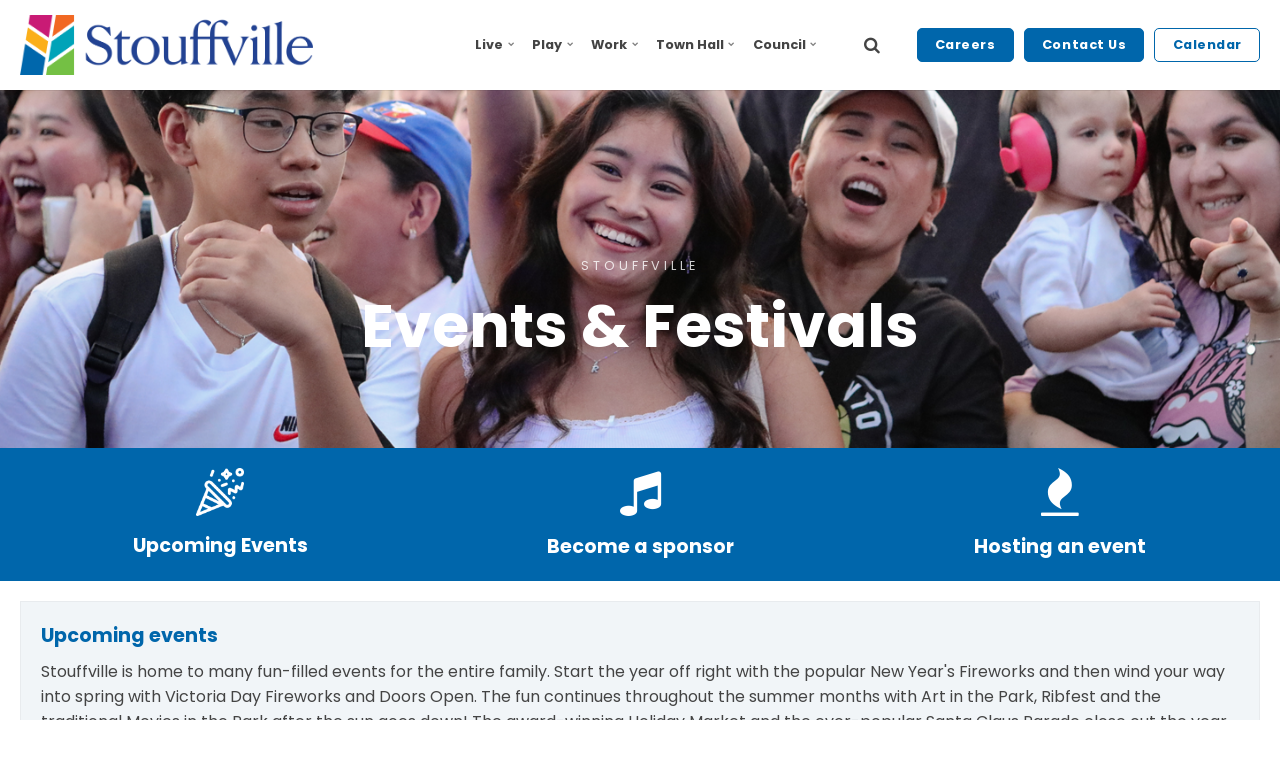

--- FILE ---
content_type: text/html; charset=utf-8
request_url: https://www.townofws.ca/play/events/
body_size: 22632
content:


<!DOCTYPE html>
<html lang="en">
<head>
    <link rel="preload" href="/ig-assets/fonts/fontawesome-webfont.woff2?v=4.7.0" as="font" type="font/woff2" crossorigin>
    <link rel="preconnect" href="https://fonts.googleapis.com"> <link rel="preconnect" href="https://fonts.gstatic.com" crossorigin> <link href="https://fonts.googleapis.com/css2?family=Poppins:ital,wght@0,200;0,300;0,400;0,500;0,600;0,700;0,800;1,200;1,300;1,400;1,500;1,600;1,700;1,800&display=swap" rel="stylesheet">
    <link href="/css/lib/reset.css?cdv=1211473571" type="text/css" rel="stylesheet"/><link href="/css/ig-theme.defaults.css?cdv=1211473571" type="text/css" rel="stylesheet"/><link href="/css/lib/font-awesome.css?cdv=1211473571" type="text/css" rel="stylesheet"/><link href="/css/lib/photoswipe.css?cdv=1211473571" type="text/css" rel="stylesheet"/><link href="/css/ig-base.css?cdv=1211473571" type="text/css" rel="stylesheet"/><link href="/css/ig-header.css?cdv=1211473571" type="text/css" rel="stylesheet"/><link href="/css/ig-footer.css?cdv=1211473571" type="text/css" rel="stylesheet"/><link href="/css/ig-widgets.css?cdv=1211473571" type="text/css" rel="stylesheet"/><link href="/css/eSolutions/ig-overrides/ig-overrides.css?cdv=1211473571" type="text/css" rel="stylesheet"/><link href="/css/eSolutions/alert/alert.css?cdv=1211473571" type="text/css" rel="stylesheet"/>
    <link href="/css/generated-themes/ig-theme-qYcmxIGs706BCFyyZUCoBA.css?v=161120221409" type="text/css" rel="stylesheet">
    <link rel="stylesheet" href="/css/custom.css">
    <link rel="stylesheet" href="/css/client.css">

    
<meta charset="utf-8">
<meta http-equiv="x-ua-compatible" content="ie=edge">
<meta name="viewport" content="width=device-width, initial-scale=1">

<title>Events - Stouffville</title>
<meta name="description" content="Immerse yourself in the joyous festivities of Stouffville&#39;s events October through March, from 12 Days of Cheer to the Stouffville Holiday Market. Explore award-winning gatherings, learn how to host your event, and stay updated with event calendars for a year filled with family-friendly fun.">

<meta property="og:title" content="Events - Stouffville" />
<meta property="og:type" content="website" />
<meta property="og:description" content="Immerse yourself in the joyous festivities of Stouffville&#39;s events October through March, from 12 Days of Cheer to the Stouffville Holiday Market. Explore award-winning gatherings, learn how to host your event, and stay updated with event calendars for a year filled with family-friendly fun." />
<meta property="og:url" content="https://www.townofws.ca/play/events/">
<meta name="twitter:card" content="summary_large_image">

    <meta name="twitter:site" content="@townofws">
    
<meta name="twitter:title" content="Events - Stouffville">
<meta name="twitter:description" content="Immerse yourself in the joyous festivities of Stouffville&#39;s events October through March, from 12 Days of Cheer to the Stouffville Holiday Market. Explore award-winning gatherings, learn how to host your event, and stay updated with event calendars for a year filled with family-friendly fun.">

    <meta property="og:image" content="https://www.townofws.ca/media/jd5pa2xa/events_winter_hero_child.png?upscale=false&width=1200" />
    <meta name="twitter:image" content="https://www.townofws.ca/media/jd5pa2xa/events_winter_hero_child.png?upscale=false&width=1200">

    <meta name="og:site_name" content="Town of Stouffville" />
    <meta name="og:email" content="customer.service@townofws.ca" />

    <meta name="og:latitude" content="43.96381712041022" />
    <meta name="og:longitude" content="-79.268900953124" />

    <meta name="og:phone_number" content="905-640-1900" />

    <link rel="apple-touch-icon" sizes="57x57" href="/media/fy5dgvcb/whitchurch-stouffville-icon.png?anchor=center&amp;mode=crop&amp;width=57&amp;height=57&amp;rnd=133461769976330000">
    <link rel="apple-touch-icon" sizes="60x60" href="/media/fy5dgvcb/whitchurch-stouffville-icon.png?anchor=center&amp;mode=crop&amp;width=60&amp;height=60&amp;rnd=133461769976330000">
    <link rel="apple-touch-icon" sizes="72x72" href="/media/fy5dgvcb/whitchurch-stouffville-icon.png?anchor=center&amp;mode=crop&amp;width=72&amp;height=72&amp;rnd=133461769976330000">
    <link rel="apple-touch-icon" sizes="76x76" href="/media/fy5dgvcb/whitchurch-stouffville-icon.png?anchor=center&amp;mode=crop&amp;width=76&amp;height=76&amp;rnd=133461769976330000">
    <link rel="apple-touch-icon" sizes="114x114" href="/media/fy5dgvcb/whitchurch-stouffville-icon.png?anchor=center&amp;mode=crop&amp;width=114&amp;height=114&amp;rnd=133461769976330000">
    <link rel="apple-touch-icon" sizes="120x120" href="/media/fy5dgvcb/whitchurch-stouffville-icon.png?anchor=center&amp;mode=crop&amp;width=120&amp;height=120&amp;rnd=133461769976330000">
    <link rel="apple-touch-icon" sizes="144x144" href="/media/fy5dgvcb/whitchurch-stouffville-icon.png?anchor=center&amp;mode=crop&amp;width=144&amp;height=144&amp;rnd=133461769976330000">
    <link rel="apple-touch-icon" sizes="152x152" href="/media/fy5dgvcb/whitchurch-stouffville-icon.png?anchor=center&amp;mode=crop&amp;width=152&amp;height=152&amp;rnd=133461769976330000">
    <link rel="apple-touch-icon" sizes="180x180" href="/media/fy5dgvcb/whitchurch-stouffville-icon.png?anchor=center&amp;mode=crop&amp;width=180&amp;height=180&amp;rnd=133461769976330000">
    <link rel="icon" type="image/png" sizes="192x192" href="/media/fy5dgvcb/whitchurch-stouffville-icon.png?anchor=center&amp;mode=crop&amp;width=192&amp;height=192&amp;rnd=133461769976330000">
    <link rel="icon" type="image/png" sizes="32x32" href="/media/fy5dgvcb/whitchurch-stouffville-icon.png?anchor=center&amp;mode=crop&amp;width=32&amp;height=32&amp;rnd=133461769976330000">
    <link rel="icon" type="image/png" sizes="96x96" href="/media/fy5dgvcb/whitchurch-stouffville-icon.png?anchor=center&amp;mode=crop&amp;width=96&amp;height=96&amp;rnd=133461769976330000">
    <link rel="icon" type="image/png" sizes="16x16" href="/media/fy5dgvcb/whitchurch-stouffville-icon.png?anchor=center&amp;mode=crop&amp;width=16&amp;height=16&amp;rnd=133461769976330000">
    <meta name="msapplication-TileColor" content="#FFFFFF">
    <meta name="msapplication-TileImage" content="/media/fy5dgvcb/whitchurch-stouffville-icon.png?anchor=center&amp;mode=crop&amp;width=144&amp;height=144&amp;rnd=133461769976330000">




        <script>window.MSInputMethodContext && document.documentMode && document.write('<script src="/scripts/lib/ie11CustomProperties.js"><\x2fscript>');</script>
</head>
<body class="page-loading " data-siteid="1320" data-culture="en-US">

    <a href="#content" class="button skip-link">Jump to content</a>
    <div class="io-hook"></div>

    








<header class="top top--light top--big-width  top--navigation-center">
	<div class="top-inner">
	    
	    <div class="top__left">
    		<a href="/" class="logo logo--on-light" title="Town of Stouffville">
    			<img src="/media/nyibqkwx/whitchurch-stouffville-primary-logo.png" alt="Town of Stouffville">
    		</a>
    		<a href="/" class="logo logo--on-dark" title="Town of Stouffville">
    			<img src="/media/nyibqkwx/whitchurch-stouffville-primary-logo.png" alt="Town of Stouffville">
    		</a>
		</div>

		
<div class="top__middle">
    <nav aria-label="Main" class="main-nav main-nav--main">
        <ul class="main-nav__ul main-nav__ul--first">
                <li class="main-nav__li main-nav__li--contact">
                    <a href="tel:905 640-1900" class="main-nav__a">
                        <i class="fa fa-phone" aria-hidden="true"></i> 905 640-1900
                    </a>
                </li>
            
                        <li class="main-nav__li main-nav__li--big ">
                            <a class="main-nav__a" href="/live/">Live <i class="fa fa-chevron-down" aria-hidden="true"></i><button class="expand" tabindex="0" aria-label="Show Subpages"><i class="fa fa-plus" aria-hidden="true"></i></button></a>
                            <ul class="main-nav__ul main-nav__ul--second main-nav__ul--big">
                                <li>

    <div class="grid grid--nav theme-bg light-color  grid--compact ">
        <div class="container ">
            <div class="row  row--space-evenly row--v-top  row--v-grow">

                    <div class="col-33 col-s-100">


    <div class="row sub-grid">

            <div class="col-100 col-s-100">

<div class="grid-item grid-item--header ">
        <div class="pre-head">Year in Review 2025</div>
                <div class="text-big">
            <p><a href="/media/a1bfwvc1/2025-year-in-review.pdf" title="Year In Review 2025"><img src="/media/sebdrqij/year-in-review-2025.png?width=610&amp;height=800" alt="" width="610" height="800"></a></p>
        </div>
    </div>            </div>
            <div class="col col-s-100">


<div class="grid-item grid-item--button text-">
        <div class="button-wrap">

	<a href="/media/a1bfwvc1/2025-year-in-review.pdf" target="_blank"  rel="noopener"  title="Year In Review 2025" class="button button--small button--gray button--border">Download latest edition</a>

	<a href="/work/economic-development/on-the-road/"  title="On the Road" class="button button--small button--gray button--border">All editions</a>
        </div>
</div>            </div>

    </div>
                    </div>
                    <div class="col-33 col-s-100">


    <div class="row sub-grid">

            <div class="col-100 col-s-100">

<div class="line-break " 
            
            style="height: 30px;"
        
    >
</div>            </div>
            <div class="col-75 col-s-100">


<div class="grid-item grid-item--pod pod  text-center pod--compact">
    <article>
            <div class="pod__image">
                    <a href="/live/garbage-recycling-and-composting/collection-calendar/" title="Waste Collection">
                            <img class="lazyload"
                                 src="/media/wuebcu4r/icon_garbage.png?width=10"
                                 data-sizes="auto"
                                 data-srcset="/media/wuebcu4r/icon_garbage.png?upscale=false&width=300&quality=80 300w,
                        	    /media/wuebcu4r/icon_garbage.png?upscale=false&width=500&quality=80 500w,
                        	    /media/wuebcu4r/icon_garbage.png?upscale=false&width=750&quality=80 750w,
                        	    /media/wuebcu4r/icon_garbage.png?upscale=false&width=1000&quality=80 1000w"
                                 alt="">
                    </a>
            </div>
        <div class="pod__text">
                <div><h3 class="h5"><a href="/live/garbage-recycling-and-composting/collection-calendar/" title="Waste Collection">Waste Collection</a></></div>
            <p>Check your waste collection calendar here and don't miss a pickup.</p>

        </div>
    </article>
</div>            </div>
            <div class="col-100 col-s-100">

<div class="line-break " 
            
            style="height: 30px;"
        
    >
</div>            </div>
            <div class="col-75 col-s-100">


<div class="grid-item grid-item--pod pod  text-center pod--compact">
    <article>
            <div class="pod__image">
                    <a href="https://calendar.townofws.ca" title="Community Events">
                            <img class="lazyload"
                                 src="/media/eb3nh4ci/icon_events.png?width=10"
                                 data-sizes="auto"
                                 data-srcset="/media/eb3nh4ci/icon_events.png?upscale=false&width=300&quality=80 300w,
                        	    /media/eb3nh4ci/icon_events.png?upscale=false&width=500&quality=80 500w,
                        	    /media/eb3nh4ci/icon_events.png?upscale=false&width=750&quality=80 750w,
                        	    /media/eb3nh4ci/icon_events.png?upscale=false&width=1000&quality=80 1000w"
                                 alt="">
                    </a>
            </div>
        <div class="pod__text">
                <div><h3 class="h5"><a href="https://calendar.townofws.ca" title="Community Events">Community Events</a></></div>
            <p>All the big town events are in our calendar</p>

        </div>
    </article>
</div>            </div>
            <div class="col-100 col-s-100">

<div class="line-break " 
            
            style="height: 30px;"
        
    >
</div>            </div>
            <div class="col-100 col-s-100">


<nav  aria-label=Side class="grid-item grid-item--links grid-item--boxed">

    
    <div class="navigation navigation--level-0" data-expand="false">
        <ul>
                <li class="">
                    <div>
                        <a href="/about-us/" >About Us</a>
                    </div>
                        <ul>
                        </ul>
                </li>
                <li class="">
                    <div>
                        <a href="/live/animal-services/" >Animal Services</a>
                    </div>
                        <ul>
                        </ul>
                </li>
                        <li>
                            <div>
                                <a href="https://cityviewportal.townofws.ca/" target="_blank"  rel="noopener" >Application and Permit Portal</a>
                            </div>
                        </li>
                <li class="">
                    <div>
                        <a href="/work/building-and-renovating/" >Building and Renovating</a>
                    </div>
                        <ul>
                        </ul>
                </li>
                <li class="">
                    <div>
                        <a href="/live/cemeteries/" >Cemeteries</a>
                    </div>
                </li>
                <li class="">
                    <div>
                        <a href="/live/environment/" >Environment</a>
                    </div>
                        <ul>
                        </ul>
                </li>
                <li class="">
                    <div>
                        <a href="/live/fire-and-emergency-services/" >Fire and Emergency Services</a>
                    </div>
                        <ul>
                        </ul>
                </li>
                <li class="">
                    <div>
                        <a href="/live/garbage-recycling-and-composting/" >Garbage, Recycling and Composting</a>
                    </div>
                        <ul>
                        </ul>
                </li>
        </ul>
    </div>
</nav>
            </div>

    </div>
                    </div>
                    <div class="col col-s-100">


    <div class="row sub-grid">

            <div class="col-100 col-s-100">

<div class="line-break " 
            
            style="height: 30px;"
        
    >
</div>            </div>
            <div class="col-75 col-s-100">


<div class="grid-item grid-item--pod pod   pod--compact">
    <article>
            <div class="pod__image">
                    <a href="/live/property-taxes/" title="Tax Payments">
                            <img class="lazyload"
                                 src="/media/rpfdi4gs/icon_tax.png?width=10"
                                 data-sizes="auto"
                                 data-srcset="/media/rpfdi4gs/icon_tax.png?upscale=false&width=300&quality=80 300w,
                        	    /media/rpfdi4gs/icon_tax.png?upscale=false&width=500&quality=80 500w,
                        	    /media/rpfdi4gs/icon_tax.png?upscale=false&width=750&quality=80 750w,
                        	    /media/rpfdi4gs/icon_tax.png?upscale=false&width=1000&quality=80 1000w"
                                 alt="">
                    </a>
            </div>
        <div class="pod__text">
                <div><h3 class="h5"><a href="/live/property-taxes/" title="Tax Payments">Tax Payments</a></></div>
            <p>Water and tax due dates and payment methods are at your fingertips.</p>

        </div>
    </article>
</div>            </div>
            <div class="col-100 col-s-100">

<div class="line-break " 
            
            style="height: 30px;"
        
    >
</div>            </div>
            <div class="col-75 col-s-100">


<div class="grid-item grid-item--pod pod  text-center pod--compact">
    <article>
            <div class="pod__image">
                    <a href="/live/roads-parking-and-traffic/parking/" title="Parking">
                            <img class="lazyload"
                                 src="/media/1d2jvlfz/icon_parking.png?width=10"
                                 data-sizes="auto"
                                 data-srcset="/media/1d2jvlfz/icon_parking.png?upscale=false&width=300&quality=80 300w,
                        	    /media/1d2jvlfz/icon_parking.png?upscale=false&width=500&quality=80 500w,
                        	    /media/1d2jvlfz/icon_parking.png?upscale=false&width=750&quality=80 750w,
                        	    /media/1d2jvlfz/icon_parking.png?upscale=false&width=1000&quality=80 1000w"
                                 alt="">
                    </a>
            </div>
        <div class="pod__text">
                <div><h3 class="h5"><a href="/live/roads-parking-and-traffic/parking/" title="Parking">Parking</a></></div>
            <p>Parking permit and ticket information.</p>

        </div>
    </article>
</div>            </div>
            <div class="col-100 col-s-100">

<div class="line-break " 
            
            style="height: 30px;"
        
    >
</div>            </div>
            <div class="col-100 col-s-100">


<nav  class="grid-item grid-item--links grid-item--boxed">

    
    <div class="navigation navigation--level-0" data-expand="false">
        <ul>
                        <li>
                            <div>
                                <a href="https://www.wsplibrary.ca/" target="_blank"  rel="noopener" >Library</a>
                            </div>
                        </li>
                <li class="">
                    <div>
                        <a href="/live/maps/" >Maps</a>
                    </div>
                </li>
                <li class="">
                    <div>
                        <a href="/work/economic-development/on-the-road/" >On the Road</a>
                    </div>
                </li>
                <li class="">
                    <div>
                        <a href="/live/property-taxes/" >Property Taxes</a>
                    </div>
                        <ul>
                        </ul>
                </li>
                <li class="">
                    <div>
                        <a href="/live/roads-parking-and-traffic/" >Roads, Parking and Traffic</a>
                    </div>
                        <ul>
                        </ul>
                </li>
                <li class="">
                    <div>
                        <a href="/live/water-and-utilities/" >Water and Utilities</a>
                    </div>
                        <ul>
                        </ul>
                </li>
        </ul>
    </div>
</nav>
            </div>

    </div>
                    </div>
            </div>
        </div>
    </div>
                                </li>
                            </ul>
                        </li>
                        <li class="main-nav__li main-nav__li--big ">
                            <a class="main-nav__a" href="/play/recreation/programs/play-book/">Play <i class="fa fa-chevron-down" aria-hidden="true"></i><button class="expand" tabindex="0" aria-label="Show Subpages"><i class="fa fa-plus" aria-hidden="true"></i></button></a>
                            <ul class="main-nav__ul main-nav__ul--second main-nav__ul--big">
                                <li>

    <div class="grid grid--nav theme-bg light-color  grid--compact ">
        <div class="container ">
            <div class="row  row--space-evenly row--v-top  row--v-grow">

                    <div class="col-33 col-s-100">


    <div class="row sub-grid">

            <div class="col-100 col-s-100">

<div class="line-break " 
            
            style="height: 30px;"
        
    >
</div>            </div>
            <div class="col-75 col-s-100">


<div class="grid-item grid-item--pod pod  text-center pod--compact">
    <article>
            <div class="pod__image">
                    <a href="/play/recreation/programs/drop-in-programs/" title="Drop-in Programs">
                            <img class="lazyload"
                                 src="/media/i2mp1cnz/icon_swimming.png?width=10"
                                 data-sizes="auto"
                                 data-srcset="/media/i2mp1cnz/icon_swimming.png?upscale=false&width=300&quality=80 300w,
                        	    /media/i2mp1cnz/icon_swimming.png?upscale=false&width=500&quality=80 500w,
                        	    /media/i2mp1cnz/icon_swimming.png?upscale=false&width=750&quality=80 750w,
                        	    /media/i2mp1cnz/icon_swimming.png?upscale=false&width=1000&quality=80 1000w"
                                 alt="">
                    </a>
            </div>
        <div class="pod__text">
                <div><h3 class="h5"><a href="/play/recreation/programs/drop-in-programs/" title="Drop-in Programs">Drop-in Programs</a></></div>
            <p>Get active and have fun with exciting drop-in activities like skating, swimming, and fitness!<br /><br /></p>

        </div>
    </article>
</div>            </div>
            <div class="col-100 col-s-100">

<div class="line-break " 
            
            style="height: 30px;"
        
    >
</div>            </div>
            <div class="col-75 col-s-100">


<div class="grid-item grid-item--pod pod  text-center pod--compact">
    <article>
            <div class="pod__image">
                    <a href="/play/theatre/" title="19 on the Park">
                            <img class="lazyload"
                                 src="/media/lfdboqm0/icon_theater.png?width=10"
                                 data-sizes="auto"
                                 data-srcset="/media/lfdboqm0/icon_theater.png?upscale=false&width=300&quality=80 300w,
                        	    /media/lfdboqm0/icon_theater.png?upscale=false&width=500&quality=80 500w,
                        	    /media/lfdboqm0/icon_theater.png?upscale=false&width=750&quality=80 750w,
                        	    /media/lfdboqm0/icon_theater.png?upscale=false&width=1000&quality=80 1000w"
                                 alt="">
                    </a>
            </div>
        <div class="pod__text">
                <div><h3 class="h5"><a href="/play/theatre/" title="19 on the Park">19 on the Park</a></></div>
            <p>Our lovely theatre in the heart of Downtown Stouffville is the perfect spot to catch a show.</p>

        </div>
    </article>
</div>            </div>
            <div class="col-100 col-s-100">

<div class="line-break " 
            
            style="height: 40px;"
        
    >
</div>            </div>
            <div class="col-100 col-s-100">


<nav  class="grid-item grid-item--links grid-item--boxed">

    
    <div class="navigation navigation--level-0" data-expand="false">
        <ul>
                        <li>
                            <div>
                                <a href="https://www.latchamartcentre.ca/" target="_blank"  rel="noopener" >Art Centre</a>
                            </div>
                        </li>
                <li class="">
                    <div>
                        <a href="/play/recreation/programs/camps-and-pa-days/" >Camps</a>
                    </div>
                </li>
                <li class="">
                    <div>
                        <a href="/play/facilities/" >Facilities</a>
                    </div>
                        <ul>
                        </ul>
                </li>
                <li class="">
                    <div>
                        <a href="/play/recreation/fitness/" >Fitness</a>
                    </div>
                        <ul>
                        </ul>
                </li>
                        <li>
                            <div>
                                <a href="https://www.wsplibrary.ca/" target="_blank"  rel="noopener" >Library</a>
                            </div>
                        </li>
                <li class="">
                    <div>
                        <a href="/play/recreation/memberships/" >Memberships</a>
                    </div>
                </li>
                <li class="">
                    <div>
                        <a href="/play/parks-and-open-spaces/" >Parks and Open Spaces</a>
                    </div>
                        <ul>
                        </ul>
                </li>
        </ul>
    </div>
</nav>
            </div>

    </div>
                    </div>
                    <div class="col col-s-100">


    <div class="row sub-grid">

            <div class="col-100 col-s-100">

<div class="line-break " 
            
            style="height: 30px;"
        
    >
</div>            </div>
            <div class="col-75 col-s-100">


<div class="grid-item grid-item--pod pod   pod--compact">
    <article>
            <div class="pod__image">
                    <a href="/play/events/" title="Community Events">
                            <img class="lazyload"
                                 src="/media/eb3nh4ci/icon_events.png?width=10"
                                 data-sizes="auto"
                                 data-srcset="/media/eb3nh4ci/icon_events.png?upscale=false&width=300&quality=80 300w,
                        	    /media/eb3nh4ci/icon_events.png?upscale=false&width=500&quality=80 500w,
                        	    /media/eb3nh4ci/icon_events.png?upscale=false&width=750&quality=80 750w,
                        	    /media/eb3nh4ci/icon_events.png?upscale=false&width=1000&quality=80 1000w"
                                 alt="">
                    </a>
            </div>
        <div class="pod__text">
                <div><h3 class="h5"><a href="/play/events/" title="Community Events">Community Events</a></></div>
            <p>There is no shortage of great fun-filled events for the entire family here in Stouffville.  Check out our online calendar.</p>

        </div>
    </article>
</div>            </div>
            <div class="col-100 col-s-100">

<div class="line-break " 
            
            style="height: 30px;"
        
    >
</div>            </div>
            <div class="col-75 col-s-100">


<div class="grid-item grid-item--pod pod  text-center pod--compact">
    <article>
            <div class="pod__image">
                    <a href="/play/museum/" title="Museum">
                            <img class="lazyload"
                                 src="/media/3vrg2hxp/icon_museum.png?width=10"
                                 data-sizes="auto"
                                 data-srcset="/media/3vrg2hxp/icon_museum.png?upscale=false&width=300&quality=80 300w,
                        	    /media/3vrg2hxp/icon_museum.png?upscale=false&width=500&quality=80 500w,
                        	    /media/3vrg2hxp/icon_museum.png?upscale=false&width=750&quality=80 750w,
                        	    /media/3vrg2hxp/icon_museum.png?upscale=false&width=1000&quality=80 1000w"
                                 alt="">
                    </a>
            </div>
        <div class="pod__text">
                <div><h3 class="h5"><a href="/play/museum/" title="Museum">Museum</a></></div>
            <p>Check out Stouffville's beautiful Museum, both online and in-person in Vandorf.<br /><br /></p>

        </div>
    </article>
</div>            </div>
            <div class="col-100 col-s-100">

<div class="line-break " 
            
            style="height: 15px;"
        
    >
</div>            </div>
            <div class="col-100 col-s-100">


<nav  aria-label=Side class="grid-item grid-item--links grid-item--boxed">

    
    <div class="navigation navigation--level-0" data-expand="false">
        <ul>
                <li class="">
                    <div>
                        <a href="/play/recreation/programs/play-book/" >Play Book</a>
                    </div>
                </li>
                <li class="">
                    <div>
                        <a href="/play/recreation/programs/" >Programs</a>
                    </div>
                        <ul>
                        </ul>
                </li>
                <li class="">
                    <div>
                        <a href="/play/recreation/" >Recreation</a>
                    </div>
                        <ul>
                        </ul>
                </li>
                <li class="">
                    <div>
                        <a href="/play/rentals/" >Rentals</a>
                    </div>
                </li>
                <li class="">
                    <div>
                        <a href="/play/recreation/swimming/" >Swimming</a>
                    </div>
                        <ul>
                        </ul>
                </li>
                <li class="">
                    <div>
                        <a href="/play/recreation/skating/" >Skating</a>
                    </div>
                        <ul>
                        </ul>
                </li>
                <li class="">
                    <div>
                        <a href="/play/recreation/volunteering/" >Volunteering</a>
                    </div>
                        <ul>
                        </ul>
                </li>
        </ul>
    </div>
</nav>
            </div>

    </div>
                    </div>
                    <div class="col-33 col-s-100">


    <div class="row sub-grid">

            <div class="col-100 col-s-100">

<div class="grid-item grid-item--header ">
        <div class="pre-head">Winter 2026 Play Book</div>
                <div class="text-big">
            <p><a href="/media/wt4e0bwc/winter-2026-play-book.pdf" title="W2025 26 Playbook Tagged And Linked"><img src="/media/ea5j5v05/w2025-26_playbook_cover.png?width=647.6190476190476&amp;height=850" alt="" width="647.6190476190476" height="850"></a></p>
        </div>
    </div>            </div>
            <div class="col col-s-100">


<div class="grid-item grid-item--button text-">
        <div class="button-wrap">

	<a href="/media/wt4e0bwc/winter-2026-play-book.pdf"  title="Winter 2026 Play Book" class="button button--default button--gray button--border">Winter Play Book</a>

	<a href="/media/5bbj0u5g/fall-2025-playbook.pdf" target="_blank"  rel="noopener"  title="Fall 2025 Play Book" class="button button--default button--gray button--border">Fall Play Book</a>
        </div>
</div>            </div>

    </div>
                    </div>
            </div>
        </div>
    </div>
                                </li>
                            </ul>
                        </li>
                        <li class="main-nav__li main-nav__li--big ">
                            <a class="main-nav__a" href="/work/">Work <i class="fa fa-chevron-down" aria-hidden="true"></i><button class="expand" tabindex="0" aria-label="Show Subpages"><i class="fa fa-plus" aria-hidden="true"></i></button></a>
                            <ul class="main-nav__ul main-nav__ul--second main-nav__ul--big">
                                <li>

    <div class="grid grid--nav theme-bg light-color  grid--compact ">
        <div class="container ">
            <div class="row  row--space-evenly row--v-top  row--v-grow">

                    <div class="col-33 col-s-100">


    <div class="row sub-grid">

            <div class="col-100 col-s-100">

<div class="line-break " 
            
            style="height: 30px;"
        
    >
</div>            </div>
            <div class="col-75 col-s-100">


<div class="grid-item grid-item--pod pod  text-center pod--compact">
    <article>
            <div class="pod__image">
                    <a href="/work/development-and-land-use/" title="Development &amp; Land Use">
                            <img class="lazyload"
                                 src="/media/qqjn3tjz/icon_home.png?width=10"
                                 data-sizes="auto"
                                 data-srcset="/media/qqjn3tjz/icon_home.png?upscale=false&width=300&quality=80 300w,
                        	    /media/qqjn3tjz/icon_home.png?upscale=false&width=500&quality=80 500w,
                        	    /media/qqjn3tjz/icon_home.png?upscale=false&width=750&quality=80 750w,
                        	    /media/qqjn3tjz/icon_home.png?upscale=false&width=1000&quality=80 1000w"
                                 alt="">
                    </a>
            </div>
        <div class="pod__text">
                <div><h3 class="h5"><a href="/work/development-and-land-use/" title="Development &amp; Land Use">Development &amp; Land Use</a></></div>
            <p>Land use information, including applications, plans, activity maps and strategies are available online.</p>

        </div>
    </article>
</div>            </div>
            <div class="col-100 col-s-100">

<div class="line-break " 
            
            style="height: 30px;"
        
    >
</div>            </div>
            <div class="col-100 col-s-100">


<nav  aria-label=Side class="grid-item grid-item--links grid-item--boxed">

    
    <div class="navigation navigation--level-0" data-expand="false">
        <ul>
                <li class="">
                    <div>
                        <a href="/work/development-and-land-use/" target="" >DEVELOPMENT &amp; LAND USE</a>
                    </div>
                        <ul>
                        </ul>
                </li>
                <li class="">
                    <div>
                        <a href="/work/application-and-permit-portal/" target="_blank"  rel="noopener" >Application and Permit Portal</a>
                    </div>
                </li>
                <li class="">
                    <div>
                        <a href="/work/development-and-land-use/comprehensive-zoning-by-law/" >Comprehensive Zoning By-law</a>
                    </div>
                </li>
                <li class="">
                    <div>
                        <a href="/work/development-and-land-use/development-activity-map/" >Development Activity Map</a>
                    </div>
                </li>
                <li class="">
                    <div>
                        <a href="/work/development-and-land-use/heritage-planning/" >Heritage Planning</a>
                    </div>
                        <ul>
                        </ul>
                </li>
                <li class="">
                    <div>
                        <a href="/work/housing/" >Housing</a>
                    </div>
                        <ul>
                        </ul>
                </li>
                <li class="">
                    <div>
                        <a href="/work/development-and-land-use/official-plan/" >Official Plan</a>
                    </div>
                </li>
                <li class="">
                    <div>
                        <a href="/work/development-and-land-use/planning-applications/" >Planning Applications</a>
                    </div>
                        <ul>
                        </ul>
                </li>
        </ul>
    </div>
</nav>
            </div>
            <div class="col-100 col-s-100">

<div class="line-break " 
            
            style="height: 10px;"
        
    >
</div>            </div>

    </div>
                    </div>
                    <div class="col-33 col-s-100">


    <div class="row sub-grid">

            <div class="col-100 col-s-100">

<div class="line-break " 
            
            style="height: 30px;"
        
    >
</div>            </div>
            <div class="col-75 col-s-100">


<div class="grid-item grid-item--pod pod  text-center pod--compact">
    <article>
            <div class="pod__image">
                    <a href="/work/building-and-renovating/" title="Building &amp; Renovating">
                            <img class="lazyload"
                                 src="/media/jhwphh0p/icon_renovation.png?width=10"
                                 data-sizes="auto"
                                 data-srcset="/media/jhwphh0p/icon_renovation.png?upscale=false&width=300&quality=80 300w,
                        	    /media/jhwphh0p/icon_renovation.png?upscale=false&width=500&quality=80 500w,
                        	    /media/jhwphh0p/icon_renovation.png?upscale=false&width=750&quality=80 750w,
                        	    /media/jhwphh0p/icon_renovation.png?upscale=false&width=1000&quality=80 1000w"
                                 alt="">
                    </a>
            </div>
        <div class="pod__text">
                <div><h3 class="h5"><a href="/work/building-and-renovating/" title="Building &amp; Renovating">Building &amp; Renovating</a></></div>
            <p>Find the required permits for your building or renovation project, or request a building or septic inspection.</p>

        </div>
    </article>
</div>            </div>
            <div class="col-100 col-s-100">

<div class="line-break " 
            
            style="height: 30px;"
        
    >
</div>            </div>
            <div class="col-100 col-s-100">


<nav  aria-label=Side class="grid-item grid-item--links grid-item--boxed">

    
    <div class="navigation navigation--level-0" data-expand="false">
        <ul>
                <li class="">
                    <div>
                        <a href="/work/building-and-renovating/" >BUILDING &amp; RENOVATING</a>
                    </div>
                        <ul>
                        </ul>
                </li>
                <li class="">
                    <div>
                        <a href="/work/building-and-renovating/building-permits/" >Building Permits</a>
                    </div>
                        <ul>
                        </ul>
                </li>
                <li class="">
                    <div>
                        <a href="/work/building-and-renovating/building-inspections/" >Building Inspections</a>
                    </div>
                </li>
                <li class="">
                    <div>
                        <a href="/work/economic-development/" >Economic Development</a>
                    </div>
                        <ul>
                        </ul>
                </li>
                <li class="">
                    <div>
                        <a href="/work/building-and-renovating/property-information-reports/" >Property Information Reports</a>
                    </div>
                </li>
                <li class="">
                    <div>
                        <a href="/work/building-and-renovating/septic-system-maintenance-inspections/" >Septic System Maintenance Inspections</a>
                    </div>
                </li>
                <li class="">
                    <div>
                        <a href="/work/building-and-renovating/zoning-and-applicable-laws/" >Zoning and Applicable Laws</a>
                    </div>
                </li>
        </ul>
    </div>
</nav>
            </div>

    </div>
                    </div>
                    <div class="col-33 col-s-100">


    <div class="row sub-grid">

            <div class="col-100 col-s-100">


<div class="grid-item grid-item--pod pod   ">
    <article>
            <div class="pod__image">
                        <img class="lazyload"
                             src="/media/kwcmbhdw/2021census.jpg?width=10"
                             data-sizes="auto"
                             data-srcset="/media/kwcmbhdw/2021census.jpg?upscale=false&width=300&quality=80 300w,
                    	    /media/kwcmbhdw/2021census.jpg?upscale=false&width=500&quality=80 500w,
                    	    /media/kwcmbhdw/2021census.jpg?upscale=false&width=750&quality=80 750w,
                    	    /media/kwcmbhdw/2021census.jpg?upscale=false&width=1000&quality=80 1000w"
                             alt="">
            </div>
        <div class="pod__text">
                <div><h2 class="h5"></></div>
            

        </div>
    </article>
</div>            </div>
            <div class="col-100 col-s-100">


    <div class="row sub-grid">

            <div class="col col-s-100">


<div class="grid-item grid-item--button text-center">
        <div class="button-wrap">

	<a href="/about-us/maps/"  title="Maps" class="button button--small button--gray button--solid">Maps</a>

	<a href="https://whitchurch-stouffville-census-hub-2021-townofws.hub.arcgis.com/"  title="201 Stouffville Census Hub" class="button button--small button--gray button--border">Stouffville Census Data</a>

	<a href="/about-us/"  title="Community Profile" class="button button--small button--white button--solid">Town Profile</a>
        </div>
</div>            </div>

    </div>
            </div>
            <div class="col-100 col-s-100">

<div class="line-break " 
            
            style="height: 20px;"
        
    >
</div>            </div>

    </div>
                    </div>
            </div>
        </div>
    </div>
                                </li>
                            </ul>
                        </li>
                        <li class="main-nav__li main-nav__li--big ">
                            <a class="main-nav__a" href="/town-hall/">Town Hall <i class="fa fa-chevron-down" aria-hidden="true"></i><button class="expand" tabindex="0" aria-label="Show Subpages"><i class="fa fa-plus" aria-hidden="true"></i></button></a>
                            <ul class="main-nav__ul main-nav__ul--second main-nav__ul--big">
                                <li>

    <div class="grid grid--nav theme-bg light-color  grid--compact ">
        <div class="container ">
            <div class="row  row--space-evenly row--v-top  row--v-grow">

                    <div class="col-33 col-s-100">


    <div class="row sub-grid">

            <div class="col-100 col-s-100">

<div class="line-break " 
            
            style="height: 30px;"
        
    >
</div>            </div>
            <div class="col-75 col-s-100">


<div class="grid-item grid-item--pod pod  text-center pod--compact">
    <article>
            <div class="pod__image">
                    <a href="/town-hall/diversity-equity-and-inclusion/" title="Diversity, Equity &amp; Inclusion">
                            <img class="lazyload"
                                 src="/media/a4zbkxcl/icon_diversity-and-inclusion.png?width=10"
                                 data-sizes="auto"
                                 data-srcset="/media/a4zbkxcl/icon_diversity-and-inclusion.png?upscale=false&width=300&quality=80 300w,
                        	    /media/a4zbkxcl/icon_diversity-and-inclusion.png?upscale=false&width=500&quality=80 500w,
                        	    /media/a4zbkxcl/icon_diversity-and-inclusion.png?upscale=false&width=750&quality=80 750w,
                        	    /media/a4zbkxcl/icon_diversity-and-inclusion.png?upscale=false&width=1000&quality=80 1000w"
                                 alt="diversity icon">
                    </a>
            </div>
        <div class="pod__text">
                <div><h3 class="h5"><a href="/town-hall/diversity-equity-and-inclusion/" title="Diversity, Equity &amp; Inclusion">Diversity, Equity &amp; Inclusion</a></></div>
            <p>committed to fostering a respectful and inclusive workplace and community for all employees, residents, businesses and visitors.</p>

        </div>
    </article>
</div>            </div>
            <div class="col-100 col-s-100">

<div class="line-break " 
            
            style="height: 30px;"
        
    >
</div>            </div>
            <div class="col-75 col-s-100">


<div class="grid-item grid-item--pod pod  text-center pod--compact">
    <article>
            <div class="pod__image">
                    <a href="/town-hall/accessibility/" title="Accessibity">
                            <img class="lazyload"
                                 src="/media/uchfsni1/icon_accessibility.png?width=10"
                                 data-sizes="auto"
                                 data-srcset="/media/uchfsni1/icon_accessibility.png?upscale=false&width=300&quality=80 300w,
                        	    /media/uchfsni1/icon_accessibility.png?upscale=false&width=500&quality=80 500w,
                        	    /media/uchfsni1/icon_accessibility.png?upscale=false&width=750&quality=80 750w,
                        	    /media/uchfsni1/icon_accessibility.png?upscale=false&width=1000&quality=80 1000w"
                                 alt="">
                    </a>
            </div>
        <div class="pod__text">
                <div><h3 class="h5"><a href="/town-hall/accessibility/" title="Accessibity">Accessibity</a></></div>
            <p>We aim to remove barriers and provide equal opportunity for everyone in our community.</p>

        </div>
    </article>
</div>            </div>
            <div class="col-100 col-s-100">

<div class="line-break " 
            
            style="height: 30px;"
        
    >
</div>            </div>
            <div class="col-75 col-s-100">


<div class="grid-item grid-item--pod pod  text-center pod--compact">
    <article>
            <div class="pod__image">
                    <a href="/town-hall/budget-and-finances/" title="Budgets and Finances">
                            <img class="lazyload"
                                 src="/media/kvbnxpj2/icon_finances.png?width=10"
                                 data-sizes="auto"
                                 data-srcset="/media/kvbnxpj2/icon_finances.png?upscale=false&width=300&quality=80 300w,
                        	    /media/kvbnxpj2/icon_finances.png?upscale=false&width=500&quality=80 500w,
                        	    /media/kvbnxpj2/icon_finances.png?upscale=false&width=750&quality=80 750w,
                        	    /media/kvbnxpj2/icon_finances.png?upscale=false&width=1000&quality=80 1000w"
                                 alt="">
                    </a>
            </div>
        <div class="pod__text">
                <div><h3 class="h5"><a href="/town-hall/budget-and-finances/" title="Budgets and Finances">Budgets and Finances</a></></div>
            <p>We publish our operating and capital budgets once a year, complete with an economic forecast for the future.</p>

        </div>
    </article>
</div>            </div>

    </div>
                    </div>
                    <div class="col-33 col-s-100">


    <div class="row sub-grid">

            <div class="col-100 col-s-100">

<div class="line-break " 
            
            style="height: 50px;"
        
    >
</div>            </div>
            <div class="col-100 col-s-100">


<nav  aria-label=Side class="grid-item grid-item--links grid-item--boxed">

    
    <div class="navigation navigation--level-0" data-expand="false">
        <ul>
                <li class="">
                    <div>
                        <a href="/work/business-opportunities/available-property-for-sale/" >Available Property for Sale</a>
                    </div>
                </li>
                <li class="">
                    <div>
                        <a href="/work/business-opportunities/bid-and-tender-opportunities/" >Bid and Tender Opportunities</a>
                    </div>
                </li>
                <li class="">
                    <div>
                        <a href="/town-hall/budget-and-finances/" >Budget and Finances</a>
                    </div>
                        <ul>
                        </ul>
                </li>
                <li class="">
                    <div>
                        <a href="/town-hall/by-laws/" >By-laws</a>
                    </div>
                        <ul>
                        </ul>
                </li>
                <li class="">
                    <div>
                        <a href="/town-hall/careers/" >Careers</a>
                    </div>
                        <ul>
                        </ul>
                </li>
                <li class="">
                    <div>
                        <a href="/live/claims/" >Claims</a>
                    </div>
                </li>
                <li class="">
                    <div>
                        <a href="/town-hall/committees-and-working-groups/" >Committees and Working Groups</a>
                    </div>
                        <ul>
                        </ul>
                </li>
                <li class="">
                    <div>
                        <a href="/town-hall/applications-licences-and-permits/community-applications/" >Community Applications</a>
                    </div>
                </li>
                <li class="">
                    <div>
                        <a href="/town-hall/community-grants-awards/" >Community Grants</a>
                    </div>
                </li>
                <li class="">
                    <div>
                        <a href="/town-hall/freedom-of-information-and-privacy/" >Freedom of Information and Privacy</a>
                    </div>
                </li>
                <li class="">
                    <div>
                        <a href="/town-hall/applications-licences-and-permits/marriage-licences-and-ceremonies/" >Marriage Licences and Ceremonies</a>
                    </div>
                </li>
                <li class="">
                    <div>
                        <a href="/town-hall/plans-reports-and-studies/" >Plans, Reports and Studies</a>
                    </div>
                </li>
        </ul>
    </div>
</nav>
            </div>

    </div>
                    </div>
                    <div class="col-33 col-s-100">


    <div class="row sub-grid">

            <div class="col-100 col-s-100">


<div class="grid-item grid-item--pod pod   ">
    <article>
            <div class="pod__image">
                        <img class="lazyload"
                             src="/media/vsrpwx10/townhall.jpg?width=10"
                             data-sizes="auto"
                             data-srcset="/media/vsrpwx10/townhall.jpg?upscale=false&width=300&quality=80 300w,
                    	    /media/vsrpwx10/townhall.jpg?upscale=false&width=500&quality=80 500w,
                    	    /media/vsrpwx10/townhall.jpg?upscale=false&width=750&quality=80 750w,
                    	    /media/vsrpwx10/townhall.jpg?upscale=false&width=1000&quality=80 1000w"
                             alt="">
            </div>
        <div class="pod__text">
                <div><h2 class="h5"></></div>
            

        </div>
    </article>
</div>            </div>
            <div class="col-100 col-s-100">

<div class="line-break " 
            
            style="height: 5px;"
        
    >
</div>            </div>
            <div class="col col-s-100">


<nav  class="grid-item grid-item--links grid-item--boxed">

            <div><h2 class="h6 navigation-link-heading">
                <a href="/town-hall/department-directory/" >
                    DEPARTMENT DIRECTORY
                </a>
            </></div>
    
    <div class="navigation navigation--level-1" data-expand="true">
        <ul>
                <li class="">
                    <div>
                        <a href="/town-hall/department-directory/community-services/" >Community Services</a>
                    </div>
                </li>
                <li class="">
                    <div>
                        <a href="/town-hall/department-directory/finance-services/" >Finance Services</a>
                    </div>
                </li>
                <li class="">
                    <div>
                        <a href="/town-hall/department-directory/fire-emergency-services/" >Fire &amp; Emergency Services</a>
                    </div>
                </li>
                <li class="">
                    <div>
                        <a href="/town-hall/department-directory/development-services/" >Development Services</a>
                    </div>
                </li>
                <li class="">
                    <div>
                        <a href="/town-hall/department-directory/engineering-public-works/" >Engineering &amp; Public Works</a>
                    </div>
                </li>
                <li class="">
                    <div>
                        <a href="/town-hall/department-directory/stouffville-library/" >Stouffville Library</a>
                    </div>
                </li>
                <li class="">
                    <div>
                        <a href="/town-hall/department-directory/office-of-the-cao/" >Office of the CAO</a>
                    </div>
                </li>
                <li class="">
                    <div>
                        <a href="/town-hall/department-directory/corporate-services/" >Corporate Services</a>
                    </div>
                </li>
        </ul>
    </div>
</nav>
            </div>
            <div class="col-100 col-s-100">


    <div class="row sub-grid">

            <div class="col col-s-100">


<div class="grid-item grid-item--button text-center">
        <div class="button-wrap">

	<a href="/about-us/maps/"  title="Maps" class="button button--small button--gray button--solid">Maps</a>

        </div>
</div>            </div>

    </div>
            </div>

    </div>
                    </div>
            </div>
        </div>
    </div>
                                </li>
                            </ul>
                        </li>
                        <li class="main-nav__li main-nav__li--big ">
                            <a class="main-nav__a" href="/town-hall/council/">Council <i class="fa fa-chevron-down" aria-hidden="true"></i><button class="expand" tabindex="0" aria-label="Show Subpages"><i class="fa fa-plus" aria-hidden="true"></i></button></a>
                            <ul class="main-nav__ul main-nav__ul--second main-nav__ul--big">
                                <li>

    <div class="grid grid--nav theme-bg light-color  grid--compact ">
        <div class="container ">
            <div class="row  row--center row--v-top  row--v-grow">

                    <div class="col col-s-100">


    <div class="row sub-grid">

            <div class="col-100 col-s-100">

<div class="line-break " 
            
            style="height: 30px;"
        
    >
</div>            </div>
            <div class="col col-s-100">

<div class="grid-item grid-item--header ">
        <div class="pre-head">NEXT MEETING</div>
            <div><h2>Wednesday, January 21, 2026</></div>
            <div class="text-big">
            <p>Council Chambers, <br />111 Sandiford Dr., Stouffville. 1 PM</p>
        </div>
            <div class="button-wrap">

	<a href="/town-hall/council/council-meetings/council-meeting-live-stream/"  title="Council Meeting Live Stream" class="button button--small button--theme-alt button--solid">Watch Live</a>

	<a href="https://www.townofws.ca/town-hall/council/council-calendar/" target="_blank"  rel="noopener"  title="Council and Committee Calendar" class="button button--small button--gray button--solid">Agenda</a>

	<a href="/town-hall/committees-and-working-groups/council-and-committee-calendar/" target="_blank"  rel="noopener"  title="Council and Committee Calendar" class="button button--small button--gray button--solid">Summary</a>
        </div>
</div>            </div>

    </div>
                    </div>
                    <div class="col col-s-100">


    <div class="row sub-grid">

            <div class="col-100 col-s-100">

<div class="line-break " 
            
            style="height: 30px;"
        
    >
</div>            </div>
            <div class="col-75 col-s-100">


<div class="grid-item grid-item--pod pod   pod--compact">
    <article>
            <div class="pod__image">
                    <a href="https://townofws.ca/town-hall/council/council-calendar/" title="Agendas &amp; Minutes">
                            <i class="fa fa-file-text-o" aria-hidden="true"></i>
                    </a>
            </div>
        <div class="pod__text">
                <div><h3 class="h5"><a href="https://townofws.ca/town-hall/council/council-calendar/" title="Agendas &amp; Minutes">Agendas &amp; Minutes</a></></div>
            <p>Download past and future meeting documents.</p>

        </div>
    </article>
</div>            </div>
            <div class="col-100 col-s-100">

<div class="line-break " 
            
            style="height: 25px;"
        
    >
</div>            </div>
            <div class="col-100 col-s-100">


<nav  class="grid-item grid-item--links grid-item--boxed">

    
    <div class="navigation navigation--level-0" data-expand="false">
        <ul>
                <li class="">
                    <div>
                        <a href="/town-hall/council/council-meetings/" >Council Meetings</a>
                    </div>
                        <ul>
                        </ul>
                </li>
                <li class="">
                    <div>
                        <a href="/town-hall/council/mayoral-decisions/" >Mayoral Decisions &amp; Directives</a>
                    </div>
                </li>
                <li class="">
                    <div>
                        <a href="/town-hall/council/ward-boundaries/" >Ward Boundaries</a>
                    </div>
                </li>
                <li class="">
                    <div>
                        <a href="/town-hall/council/accountability-and-transparency/" >Accountability and Transparency</a>
                    </div>
                        <ul>
                        </ul>
                </li>
                        <li>
                            <div>
                                <a href="https://www.stouffvillevotes.ca/" target="_blank"  rel="noopener" >Municipal Elections</a>
                            </div>
                        </li>
        </ul>
    </div>
</nav>
            </div>

    </div>
                    </div>
                    <div class="col col-s-100">


    <div class="row sub-grid">

            <div class="col-100 col-s-100">

<div class="line-break " 
            
            style="height: 30px;"
        
    >
</div>            </div>
            <div class="col-75 col-s-100">


<div class="grid-item grid-item--pod pod   pod--compact">
    <article>
            <div class="pod__image">
                    <a href="/town-hall/council/council-calendar/" title="Council Meeting dates">
                            <i class="fa fa-commenting-o" aria-hidden="true"></i>
                    </a>
            </div>
        <div class="pod__text">
                <div><h3 class="h5"><a href="/town-hall/council/council-calendar/" title="Council Meeting dates">Council Meeting dates</a></></div>
            <p>Council, Public and Advisory meeting calendar.</p>

        </div>
    </article>
</div>            </div>
            <div class="col-100 col-s-100">

<div class="line-break " 
            
            style="height: 25px;"
        
    >
</div>            </div>
            <div class="col-100 col-s-100">


<nav  class="grid-item grid-item--links grid-item--boxed">

            <div><h2 class="h6 navigation-link-heading">
                <a href="/town-hall/council/mayor-council/" >
                    MEET YOUR COUNCIL
                </a>
            </></div>
    
    <div class="navigation navigation--level-0" data-expand="false">
        <ul>
                <li class="">
                    <div>
                        <a href="/town-hall/council/mayor-council/mayor-iain-lovatt/" >Mayor Iain Lovatt</a>
                    </div>
                </li>
                <li class="">
                    <div>
                        <a href="/town-hall/council/mayor-council/councillor-hugo-t-kroon/" >Councillor Hugo T. Kroon</a>
                    </div>
                </li>
                <li class="">
                    <div>
                        <a href="/town-hall/council/mayor-council/councillor-maurice-smith/" >Councillor Maurice Smith</a>
                    </div>
                </li>
                <li class="">
                    <div>
                        <a href="/town-hall/council/mayor-council/councillor-keith-acton/" >Councillor Keith Acton</a>
                    </div>
                </li>
                <li class="">
                    <div>
                        <a href="/town-hall/council/mayor-council/councillor-rick-upton/" >Councillor Rick Upton</a>
                    </div>
                </li>
                <li class="">
                    <div>
                        <a href="/town-hall/council/mayor-council/councillor-richard-bartley/" >Councillor Richard Bartley</a>
                    </div>
                </li>
                <li class="">
                    <div>
                        <a href="/town-hall/council/mayor-council/councillor-sue-sherban/#sue" >Councillor Sue Sherban</a>
                    </div>
                </li>
        </ul>
    </div>
</nav>
            </div>

    </div>
                    </div>
            </div>
        </div>
    </div>
                                </li>
                            </ul>
                        </li>


            

                        <li class="main-nav__li main-nav__li--btn show--m">
                
	<a href="/careers/#"  title="Careers" class="button button--small button--theme button--solid">Careers</a>

            </li>
            <li class="main-nav__li main-nav__li--btn show--m">
                
	<a href="/contact-us/"  title="Contact Us" class="button button--small button--theme button--solid">Contact Us</a>

            </li>
            <li class="main-nav__li main-nav__li--btn show--m">
                
	<a href="https://calendar.townofws.ca"  title="https://calendar.townofws.ca" class="button button--small button--theme button--border">Calendar</a>

            </li>


        </ul>

    </nav>
</div>

<div class="top__right hide--m">
    <section aria-label="Search and Translate" class="main-nav main-nav--side">
        <ul class="main-nav__ul main-nav__ul--first">
                <li class="main-nav__li toggle-search">
                    <a class="main-nav__a" href="#" title="Search" aria-label="search">
                        <i class="fa fa-search" aria-hidden="true"></i>
                    </a>
                </li>

            

                        <li class="main-nav__li main-nav__li--btn ">
                
	<a href="/careers/#"  title="Careers" class="button button--small button--theme button--solid">Careers</a>

            </li>
            <li class="main-nav__li main-nav__li--btn ">
                
	<a href="/contact-us/"  title="Contact Us" class="button button--small button--theme button--solid">Contact Us</a>

            </li>
            <li class="main-nav__li main-nav__li--btn ">
                
	<a href="https://calendar.townofws.ca"  title="https://calendar.townofws.ca" class="button button--small button--theme button--border">Calendar</a>

            </li>

        </ul>

    </section>
</div>





		
		<nav aria-label="Mobile" class="mobile-actions">
			<ul>
    				<li class="toggle-search">
    				    <a href="#" aria-label="Search" title="Search">
    				        <i class="fa fa-search" aria-hidden="true"></i>
    				    </a>
    				</li>
				<li>
				    <button class="hamburger" type="button" aria-label="Show navigation">
            		  <span class="hamburger-box">
            		    <span class="hamburger-inner"></span>
            		  </span>
            		</button>
				</li>
			</ul>
		</nav>
		
		
	</div>
</header>

    <main id="content">
        




<section class="hero hero--45  animate hero--v-bottom" >

    <div class="hero__inner">
        <div class="container-fluid">
            <div class="row row--center">
                <div class="hero__inner light-color col- col-m-100">

                        <div class="pre-head">STOUFFVILLE</div>
                                            <div><h1>Events &amp; Festivals</></div>
                                        
                </div>
            </div>
        </div>
    </div>
    
    
            <div class="hero__background hide--m lazyload"
                data-bgset="
                    /media/jxtciv5l/events-and-festivals_summer-2024_hero_chid_1.png?anchor=center&amp;mode=crop&amp;quality=80&amp;width=2560&amp;height=648&amp;upscale=false&amp;rnd=133618922868270000 2560w,
        		    /media/jxtciv5l/events-and-festivals_summer-2024_hero_chid_1.png?anchor=center&amp;mode=crop&amp;quality=80&amp;width=1920&amp;height=486&amp;upscale=false&amp;rnd=133618922868270000 1920w,
        		    /media/jxtciv5l/events-and-festivals_summer-2024_hero_chid_1.png?anchor=center&amp;mode=crop&amp;quality=80&amp;width=1600&amp;height=405&amp;upscale=false&amp;rnd=133618922868270000 1600w"
                 data-sizes="auto">
            </div>
            <div class="hero__background show--m lazyload"
                data-bgset="
        		    /media/jxtciv5l/events-and-festivals_summer-2024_hero_chid_1.png?anchor=center&amp;mode=crop&amp;quality=80&amp;width=1800&amp;height=1440&amp;upscale=false&amp;rnd=133618922868270000 1800w,
        		    /media/jxtciv5l/events-and-festivals_summer-2024_hero_chid_1.png?anchor=center&amp;mode=crop&amp;quality=80&amp;width=1440&amp;height=1152&amp;upscale=false&amp;rnd=133618922868270000 1440w,
        		    /media/jxtciv5l/events-and-festivals_summer-2024_hero_chid_1.png?anchor=center&amp;mode=crop&amp;quality=80&amp;width=1080&amp;height=864&amp;upscale=false&amp;rnd=133618922868270000 1080w,
        		    /media/jxtciv5l/events-and-festivals_summer-2024_hero_chid_1.png?anchor=center&amp;mode=crop&amp;quality=80&amp;width=750&amp;height=600&amp;upscale=false&amp;rnd=133618922868270000 750w"
                 data-sizes="auto">
            </div>
    
    


</section>



    <div class="block grid theme-bg light-color  grid--compact " >
        <div class="container ">
            <div class="row  row--center row--v-center  ">

                <div class="col col-s-100">


<div class="grid-item grid-item--pod pod  text-center ">
    <article>
            <div class="pod__image">
                    <a href="/play/events/" title="Upcoming Events">
                            <img class="lazyload"
                                 src="/media/eb3nh4ci/icon_events.png?width=10"
                                 data-sizes="auto"
                                 data-srcset="/media/eb3nh4ci/icon_events.png?upscale=false&width=300&quality=80 300w,
                        	    /media/eb3nh4ci/icon_events.png?upscale=false&width=500&quality=80 500w,
                        	    /media/eb3nh4ci/icon_events.png?upscale=false&width=750&quality=80 750w,
                        	    /media/eb3nh4ci/icon_events.png?upscale=false&width=1000&quality=80 1000w"
                                 alt="">
                    </a>
            </div>
        <div class="pod__text">
                <div><h3 class="h5"><a href="/play/events/" title="Upcoming Events">Upcoming Events</a></></div>
            

        </div>
    </article>
</div>                </div>
                <div class="col col-s-100">


<div class="grid-item grid-item--pod pod  text-center ">
    <article>
            <div class="pod__image">
                    <a href="/play/events/event-sponsorship/" title="Become a sponsor">
                            <i class="fa fa-music" aria-hidden="true"></i>
                    </a>
            </div>
        <div class="pod__text">
                <div><h3 class="h5"><a href="/play/events/event-sponsorship/" title="Become a sponsor">Become a sponsor</a></></div>
            

        </div>
    </article>
</div>                </div>
                <div class="col col-s-100">


<div class="grid-item grid-item--pod pod  text-center ">
    <article>
            <div class="pod__image">
                    <a href="/play/events/hosting-an-event/" title="Hosting an event">
                            <i class="fa fa-fire" aria-hidden="true"></i>
                    </a>
            </div>
        <div class="pod__text">
                <div><h3 class="h5"><a href="/play/events/hosting-an-event/" title="Hosting an event">Hosting an event</a></></div>
            

        </div>
    </article>
</div>                </div>
            </div>
        </div> 
    </div>



    <div class="block grid white-bg   grid--compact " >
        <div class="container ">
            <div class="row  row--center row--v-top  row--v-grow">

                <div class="col-100 col-s-100">


    <div class="row sub-grid">

            <div class="col-100 col-s-100">


<div class="grid-item grid-item--pod pod grid-item--boxed  ">
    <article>
        <div class="pod__text">
                <div><h1 class="h5"><a href="##" title="Upcoming events">Upcoming events</a></></div>
            <p>Stouffville is home to many fun-filled events for the entire family. Start the year off right with the popular New Year's Fireworks and then wind your way into spring with Victoria Day Fireworks and Doors Open. The fun continues throughout the summer months with Art in the Park, Ribfest and the traditional Movies in the Park after the sun goes down! The award-winning Holiday Market and the ever-popular Santa Claus Parade close out the year.  </p>

        </div>
    </article>
</div>            </div>

    </div>
                </div>
            </div>
        </div> 
    </div>


    <div class="block grid white-bg   grid--compact " >
        <div class="container ">
            <div class="row  row--center row--v-top  row--v-grow">

                <div class="col-25 col-m-50 col-s-100">


<div class="grid-item grid-item--pod pod grid-item--boxed  ">
    <article>
            <div class="pod__image">
                    <a href="https://tows.ticketpro.ca/en/pages/19onthePark_YukYuks0206" title="Yuk Yuk&#39;s on Tour">
                            <img class="lazyload"
                                 src="/media/jvnffdxp/theatre_concert-series_yuk-yuks.png?width=10"
                                 data-sizes="auto"
                                 data-srcset="/media/jvnffdxp/theatre_concert-series_yuk-yuks.png?upscale=false&width=300&quality=80 300w,
                        	    /media/jvnffdxp/theatre_concert-series_yuk-yuks.png?upscale=false&width=500&quality=80 500w,
                        	    /media/jvnffdxp/theatre_concert-series_yuk-yuks.png?upscale=false&width=750&quality=80 750w,
                        	    /media/jvnffdxp/theatre_concert-series_yuk-yuks.png?upscale=false&width=1000&quality=80 1000w"
                                 alt="">
                    </a>
            </div>
        <div class="pod__text">
                <div><h2 class="h5"><a href="https://tows.ticketpro.ca/en/pages/19onthePark_YukYuks0206" title="Yuk Yuk&#39;s on Tour">Yuk Yuk&#39;s on Tour</a></></div>
            <p><strong>February 6<br /><br /></strong><span></span></p>

                <div class="button-wrap">

	<a href="https://tows.ticketpro.ca/en/pages/19onthePark_YukYuks0206"  title="https://tows.ticketpro.ca/en/pages/19onthePark_YukYuks0206" class="button button--small button--theme button--border">More info</a>
                </div>
        </div>
    </article>
</div>                </div>
                <div class="col-25 col-m-50 col-s-100">


<div class="grid-item grid-item--pod pod grid-item--boxed  ">
    <article>
            <div class="pod__image">
                    <a href="https://www.eventbrite.ca/e/trivia-night-tickets-1975618040742?aff=erelpanelorg" title="Trivia Night">
                            <img class="lazyload"
                                 src="/media/r05jjjrs/recreation-events_trivia-night.png?width=10"
                                 data-sizes="auto"
                                 data-srcset="/media/r05jjjrs/recreation-events_trivia-night.png?upscale=false&width=300&quality=80 300w,
                        	    /media/r05jjjrs/recreation-events_trivia-night.png?upscale=false&width=500&quality=80 500w,
                        	    /media/r05jjjrs/recreation-events_trivia-night.png?upscale=false&width=750&quality=80 750w,
                        	    /media/r05jjjrs/recreation-events_trivia-night.png?upscale=false&width=1000&quality=80 1000w"
                                 alt="">
                    </a>
            </div>
        <div class="pod__text">
                <div><h1 class="h5"><a href="https://www.eventbrite.ca/e/trivia-night-tickets-1975618040742?aff=erelpanelorg" title="Trivia Night">Trivia Night</a></></div>
            <p><strong>February 12<br /><br /></strong></p>

                <div class="button-wrap">

	<a href="https://www.eventbrite.ca/e/trivia-night-tickets-1975618040742?aff=erelpanelorg"  title="Trivia Night Tickets" class="button button--small button--theme button--border">More info</a>
                </div>
        </div>
    </article>
</div>                </div>
                <div class="col-25 col-m-50 col-s-100">


<div class="grid-item grid-item--pod pod grid-item--boxed  ">
    <article>
            <div class="pod__image">
                    <a href="/play/museum/museum-events/" title="Family Day at the Museum ">
                            <img class="lazyload"
                                 src="/media/qrdazr2p/museum-events-family-day.png?width=10"
                                 data-sizes="auto"
                                 data-srcset="/media/qrdazr2p/museum-events-family-day.png?upscale=false&width=300&quality=80 300w,
                        	    /media/qrdazr2p/museum-events-family-day.png?upscale=false&width=500&quality=80 500w,
                        	    /media/qrdazr2p/museum-events-family-day.png?upscale=false&width=750&quality=80 750w,
                        	    /media/qrdazr2p/museum-events-family-day.png?upscale=false&width=1000&quality=80 1000w"
                                 alt="">
                    </a>
            </div>
        <div class="pod__text">
                <div><h1 class="h5"><a href="/play/museum/museum-events/" title="Family Day at the Museum ">Family Day at the Museum </a></></div>
            <p><strong>February 14</strong></p>

                <div class="button-wrap">

	<a href="/play/museum/museum-events/"  title="Museum Events" class="button button--small button--theme button--border">More info</a>
                </div>
        </div>
    </article>
</div>                </div>
                <div class="col-25 col-m-50 col-s-100">


<div class="grid-item grid-item--pod pod grid-item--boxed  ">
    <article>
            <div class="pod__image">
                    <a href="https://www.eventbrite.ca/e/line-dancing-social-tickets-1975593052000?aff=ebdsoporgprofile" title="Line Dancing Social">
                            <img class="lazyload"
                                 src="/media/1fnia1kw/linedancing.png?width=10"
                                 data-sizes="auto"
                                 data-srcset="/media/1fnia1kw/linedancing.png?upscale=false&width=300&quality=80 300w,
                        	    /media/1fnia1kw/linedancing.png?upscale=false&width=500&quality=80 500w,
                        	    /media/1fnia1kw/linedancing.png?upscale=false&width=750&quality=80 750w,
                        	    /media/1fnia1kw/linedancing.png?upscale=false&width=1000&quality=80 1000w"
                                 alt="">
                    </a>
            </div>
        <div class="pod__text">
                <div><h1 class="h5"><a href="https://www.eventbrite.ca/e/line-dancing-social-tickets-1975593052000?aff=ebdsoporgprofile" title="Line Dancing Social">Line Dancing Social</a></></div>
            <p><strong>February 26<br /><br /></strong></p>

                <div class="button-wrap">

	<a href="https://www.eventbrite.ca/e/line-dancing-social-tickets-1975593052000?aff=ebdsoporgprofile" target="_blank"  rel="noopener"  title="https://www.eventbrite.ca/e/line-dancing-social-tickets-1975593052000?aff=ebdsoporgprofile" class="button button--small button--theme button--border">More info</a>
                </div>
        </div>
    </article>
</div>                </div>
            </div>
        </div> 
    </div>


    <div class="block grid white-bg   grid--compact " >
        <div class="container ">
            <div class="row  row--center row--v-top  row--v-grow">

                <div class="col-25 col-m-50 col-s-100">


<div class="grid-item grid-item--pod pod grid-item--boxed  ">
    <article>
            <div class="pod__image">
                    <a href="https://www.eventbrite.ca/e/trivia-night-tickets-1975618176147?aff=erelpanelorg" target="_blank" title="Trivia Night">
                            <img class="lazyload"
                                 src="/media/r05jjjrs/recreation-events_trivia-night.png?width=10"
                                 data-sizes="auto"
                                 data-srcset="/media/r05jjjrs/recreation-events_trivia-night.png?upscale=false&width=300&quality=80 300w,
                        	    /media/r05jjjrs/recreation-events_trivia-night.png?upscale=false&width=500&quality=80 500w,
                        	    /media/r05jjjrs/recreation-events_trivia-night.png?upscale=false&width=750&quality=80 750w,
                        	    /media/r05jjjrs/recreation-events_trivia-night.png?upscale=false&width=1000&quality=80 1000w"
                                 alt="">
                    </a>
            </div>
        <div class="pod__text">
                <div><h1 class="h5"><a href="https://www.eventbrite.ca/e/trivia-night-tickets-1975618176147?aff=erelpanelorg" target="_blank" title="Trivia Night">Trivia Night</a></></div>
            <p><strong>March 5<br /></strong></p>

                <div class="button-wrap">

	<a href="https://www.eventbrite.ca/e/trivia-night-tickets-1975618176147?aff=erelpanelorg?aff=erelpanelorg"  title="Trivia Night Tickets" class="button button--small button--theme button--border">More info</a>
                </div>
        </div>
    </article>
</div>                </div>
                <div class="col-25 col-m-50 col-s-100">


<div class="grid-item grid-item--pod pod grid-item--boxed  ">
    <article>
            <div class="pod__image">
                    <a href="https://tows.ticketpro.ca/en/pages/19onthePark_RH" title="Robin Hood ">
                            <img class="lazyload"
                                 src="/media/v0riuuvf/pods-654x334-website.png?width=10"
                                 data-sizes="auto"
                                 data-srcset="/media/v0riuuvf/pods-654x334-website.png?upscale=false&width=300&quality=80 300w,
                        	    /media/v0riuuvf/pods-654x334-website.png?upscale=false&width=500&quality=80 500w,
                        	    /media/v0riuuvf/pods-654x334-website.png?upscale=false&width=750&quality=80 750w,
                        	    /media/v0riuuvf/pods-654x334-website.png?upscale=false&width=1000&quality=80 1000w"
                                 alt="">
                    </a>
            </div>
        <div class="pod__text">
                <div><h1 class="h5"><a href="https://tows.ticketpro.ca/en/pages/19onthePark_RH" title="Robin Hood ">Robin Hood </a></></div>
            <p><strong>March 15<br /></strong></p>

                <div class="button-wrap">

	<a href="https://tows.ticketpro.ca/en/pages/19onthePark_RH"  title="https://tows.ticketpro.ca/en/pages/19onthePark_RH" class="button button--small button--theme button--border">More info</a>
                </div>
        </div>
    </article>
</div>                </div>
                <div class="col-25 col-m-50 col-s-100">


<div class="grid-item grid-item--pod pod grid-item--boxed  ">
    <article>
            <div class="pod__image">
                    <a href="https://www.eventbrite.ca/e/easter-hoppenings-tickets-1975591373981?aff=ebdsoporgprofile" title="Easter Hoppenings">
                            <img class="lazyload"
                                 src="/media/k35kg321/museum-events-easter-hoppenings.png?width=10"
                                 data-sizes="auto"
                                 data-srcset="/media/k35kg321/museum-events-easter-hoppenings.png?upscale=false&width=300&quality=80 300w,
                        	    /media/k35kg321/museum-events-easter-hoppenings.png?upscale=false&width=500&quality=80 500w,
                        	    /media/k35kg321/museum-events-easter-hoppenings.png?upscale=false&width=750&quality=80 750w,
                        	    /media/k35kg321/museum-events-easter-hoppenings.png?upscale=false&width=1000&quality=80 1000w"
                                 alt="">
                    </a>
            </div>
        <div class="pod__text">
                <div><h1 class="h5"><a href="https://www.eventbrite.ca/e/easter-hoppenings-tickets-1975591373981?aff=ebdsoporgprofile" title="Easter Hoppenings">Easter Hoppenings</a></></div>
            <p><strong>March 28<br /></strong></p>

                <div class="button-wrap">

	<a href="https://www.eventbrite.ca/e/easter-hoppenings-tickets-1975591373981?aff=ebdsoporgprofile"  title="Easter Hoppenings Tickets" class="button button--small button--theme button--border">More info</a>
                </div>
        </div>
    </article>
</div>                </div>
                <div class="col-25 col-m-50 col-s-100">


<div class="grid-item grid-item--pod pod grid-item--boxed  ">
    <article>
            <div class="pod__image">
                    <a href="https://tows.ticketpro.ca/en/pages/19onthePark_DF" title="David Francey">
                            <img class="lazyload"
                                 src="/media/h5ynhynz/pods-654x334-website-1.png?width=10"
                                 data-sizes="auto"
                                 data-srcset="/media/h5ynhynz/pods-654x334-website-1.png?upscale=false&width=300&quality=80 300w,
                        	    /media/h5ynhynz/pods-654x334-website-1.png?upscale=false&width=500&quality=80 500w,
                        	    /media/h5ynhynz/pods-654x334-website-1.png?upscale=false&width=750&quality=80 750w,
                        	    /media/h5ynhynz/pods-654x334-website-1.png?upscale=false&width=1000&quality=80 1000w"
                                 alt="">
                    </a>
            </div>
        <div class="pod__text">
                <div><h2 class="h5"><a href="https://tows.ticketpro.ca/en/pages/19onthePark_DF" title="David Francey">David Francey</a></></div>
            <p><strong>April 10<br /></strong><span></span></p>

                <div class="button-wrap">

	<a href="https://tows.ticketpro.ca/en/pages/19onthePark_DF" target="_blank"  rel="noopener"  title="https://tows.ticketpro.ca/en/pages/19onthePark_DF" class="button button--small button--theme button--border">More info</a>
                </div>
        </div>
    </article>
</div>                </div>
            </div>
        </div> 
    </div>


    <div class="block grid white-bg   grid--compact " >
        <div class="container ">
            <div class="row  row--center row--v-top  row--v-grow">

                <div class="col-25 col-m-50 col-s-100">


<div class="grid-item grid-item--pod pod grid-item--boxed  ">
    <article>
            <div class="pod__image">
                    <a href="/play/events/card-show/" title="Card Show">
                            <img class="lazyload"
                                 src="/media/5ojjj00b/recreation_card-show.png?width=10"
                                 data-sizes="auto"
                                 data-srcset="/media/5ojjj00b/recreation_card-show.png?upscale=false&width=300&quality=80 300w,
                        	    /media/5ojjj00b/recreation_card-show.png?upscale=false&width=500&quality=80 500w,
                        	    /media/5ojjj00b/recreation_card-show.png?upscale=false&width=750&quality=80 750w,
                        	    /media/5ojjj00b/recreation_card-show.png?upscale=false&width=1000&quality=80 1000w"
                                 alt="">
                    </a>
            </div>
        <div class="pod__text">
                <div><h2 class="h5"><a href="/play/events/card-show/" title="Card Show">Card Show</a></></div>
            <p><strong>April 2026<br /></strong><span></span></p>

                <div class="button-wrap">

	<a href="/play/events/card-show/"  title="Card Show" class="button button--small button--theme button--border">More info</a>
                </div>
        </div>
    </article>
</div>                </div>
                <div class="col-25 col-m-50 col-s-100">


<div class="grid-item grid-item--pod pod grid-item--boxed  ">
    <article>
            <div class="pod__image">
                    <a href="https://tows.ticketpro.ca/en/pages/19onthePark_So69" title="Summer of &#39;69">
                            <img class="lazyload"
                                 src="/media/wcacrmsh/pods-654x334-website-2.png?width=10"
                                 data-sizes="auto"
                                 data-srcset="/media/wcacrmsh/pods-654x334-website-2.png?upscale=false&width=300&quality=80 300w,
                        	    /media/wcacrmsh/pods-654x334-website-2.png?upscale=false&width=500&quality=80 500w,
                        	    /media/wcacrmsh/pods-654x334-website-2.png?upscale=false&width=750&quality=80 750w,
                        	    /media/wcacrmsh/pods-654x334-website-2.png?upscale=false&width=1000&quality=80 1000w"
                                 alt="">
                    </a>
            </div>
        <div class="pod__text">
                <div><h2 class="h5"><a href="https://tows.ticketpro.ca/en/pages/19onthePark_So69" title="Summer of &#39;69">Summer of &#39;69</a></></div>
            <p><strong>May 14<br /></strong><span></span></p>

                <div class="button-wrap">

	<a href="https://tows.ticketpro.ca/en/pages/19onthePark_So69"  title="https://tows.ticketpro.ca/en/pages/19onthePark_So69" class="button button--small button--theme button--border">More info</a>
                </div>
        </div>
    </article>
</div>                </div>
                <div class="col-25 col-m-50 col-s-100">


<div class="grid-item grid-item--pod pod grid-item--boxed  ">
    <article>
            <div class="pod__image">
                    <a href="https://www.townofws.ca/play/events/victoria-day-fireworks/" target="_blank" title="Victoria Day Fireworks">
                            <img class="lazyload"
                                 src="/media/quipjjto/victorianfireworks_small.jpg?width=10"
                                 data-sizes="auto"
                                 data-srcset="/media/quipjjto/victorianfireworks_small.jpg?upscale=false&width=300&quality=80 300w,
                        	    /media/quipjjto/victorianfireworks_small.jpg?upscale=false&width=500&quality=80 500w,
                        	    /media/quipjjto/victorianfireworks_small.jpg?upscale=false&width=750&quality=80 750w,
                        	    /media/quipjjto/victorianfireworks_small.jpg?upscale=false&width=1000&quality=80 1000w"
                                 alt="">
                    </a>
            </div>
        <div class="pod__text">
                <div><h2 class="h5"><a href="https://www.townofws.ca/play/events/victoria-day-fireworks/" target="_blank" title="Victoria Day Fireworks">Victoria Day Fireworks</a></></div>
            <p><strong>May 2026<br /></strong><span></span></p>

                <div class="button-wrap">

	<a href="https://www.townofws.ca/play/events/victoria-day-fireworks/" target="_blank"  rel="noopener"  title="Opens Victoria Day Fireworks Page" class="button button--small button--theme button--border">More info</a>
                </div>
        </div>
    </article>
</div>                </div>
                <div class="col-25 col-m-50 col-s-100">


<div class="grid-item grid-item--pod pod grid-item--boxed  ">
    <article>
            <div class="pod__image">
                    <a href="/play/events/doors-open/" title="Doors Open">
                            <img class="lazyload"
                                 src="/media/haee5342/doorsopen_small.jpg?width=10"
                                 data-sizes="auto"
                                 data-srcset="/media/haee5342/doorsopen_small.jpg?upscale=false&width=300&quality=80 300w,
                        	    /media/haee5342/doorsopen_small.jpg?upscale=false&width=500&quality=80 500w,
                        	    /media/haee5342/doorsopen_small.jpg?upscale=false&width=750&quality=80 750w,
                        	    /media/haee5342/doorsopen_small.jpg?upscale=false&width=1000&quality=80 1000w"
                                 alt="">
                    </a>
            </div>
        <div class="pod__text">
                <div><h2 class="h5"><a href="/play/events/doors-open/" title="Doors Open">Doors Open</a></></div>
            <p><strong>June 6<br /></strong><span></span></p>

                <div class="button-wrap">

	<a href="/play/events/doors-open/"  title="Doors Open" class="button button--small button--theme button--border">More info</a>
                </div>
        </div>
    </article>
</div>                </div>
            </div>
        </div> 
    </div>


    <div class="block grid white-bg   grid--compact " >
        <div class="container ">
            <div class="row  row--center row--v-top  row--v-grow">

                <div class="col-25 col-m-50 col-s-100">


<div class="grid-item grid-item--pod pod grid-item--boxed  ">
    <article>
            <div class="pod__image">
                    <a href="https://raceroster.com/events/2026/106549/stouffville-main-street-5k" target="_blank" title="Stouffville Main Street 5k">
                            <img class="lazyload"
                                 src="/media/wnwbxa5l/events_stouffville-5k.png?width=10"
                                 data-sizes="auto"
                                 data-srcset="/media/wnwbxa5l/events_stouffville-5k.png?upscale=false&width=300&quality=80 300w,
                        	    /media/wnwbxa5l/events_stouffville-5k.png?upscale=false&width=500&quality=80 500w,
                        	    /media/wnwbxa5l/events_stouffville-5k.png?upscale=false&width=750&quality=80 750w,
                        	    /media/wnwbxa5l/events_stouffville-5k.png?upscale=false&width=1000&quality=80 1000w"
                                 alt="close up of many feet running in a marathon">
                    </a>
            </div>
        <div class="pod__text">
                <div><h1 class="h5"><a href="https://raceroster.com/events/2026/106549/stouffville-main-street-5k" target="_blank" title="Stouffville Main Street 5k">Stouffville Main Street 5k</a></></div>
            <p><span><strong>June 21<br /></strong></span><span><br /></span></p>

                <div class="button-wrap">

	<a href="https://raceroster.com/events/2026/106549/stouffville-main-street-5k" target="_blank"  rel="noopener"  title="https://raceroster.com/events/2026/106549/stouffville-main-street-5k" class="button button--small button--theme button--border">More info</a>
                </div>
        </div>
    </article>
</div>                </div>
                <div class="col-25 col-m-50 col-s-100">


<div class="grid-item grid-item--pod pod grid-item--boxed  ">
    <article>
            <div class="pod__image">
                    <a href="/play/events/stouffville-strawberry-festival/" title="Strawberry Festival">
                            <img class="lazyload"
                                 src="/media/0jcnaue0/strawberry_festival-1.png?width=10"
                                 data-sizes="auto"
                                 data-srcset="/media/0jcnaue0/strawberry_festival-1.png?upscale=false&width=300&quality=80 300w,
                        	    /media/0jcnaue0/strawberry_festival-1.png?upscale=false&width=500&quality=80 500w,
                        	    /media/0jcnaue0/strawberry_festival-1.png?upscale=false&width=750&quality=80 750w,
                        	    /media/0jcnaue0/strawberry_festival-1.png?upscale=false&width=1000&quality=80 1000w"
                                 alt="woman selling strawberries to young boy and mother">
                    </a>
            </div>
        <div class="pod__text">
                <div><h1 class="h5"><a href="/play/events/stouffville-strawberry-festival/" title="Strawberry Festival">Strawberry Festival</a></></div>
            <p><strong>June 26-28<br /><br /></strong></p>

                <div class="button-wrap">

	<a href="/play/events/stouffville-strawberry-festival/"  title="Whitchurch-Stouffville Strawberry Festival" class="button button--small button--theme button--border">More info</a>
                </div>
        </div>
    </article>
</div>                </div>
                <div class="col-25 col-m-50 col-s-100">


<div class="grid-item grid-item--pod pod grid-item--boxed  ">
    <article>
            <div class="pod__image">
                    <a href="/play/events/canada-day-fireworks/" title="Canada Day Fireworks">
                            <img class="lazyload"
                                 src="/media/lk0el3rr/events_canada-day-fireworks.png?width=10"
                                 data-sizes="auto"
                                 data-srcset="/media/lk0el3rr/events_canada-day-fireworks.png?upscale=false&width=300&quality=80 300w,
                        	    /media/lk0el3rr/events_canada-day-fireworks.png?upscale=false&width=500&quality=80 500w,
                        	    /media/lk0el3rr/events_canada-day-fireworks.png?upscale=false&width=750&quality=80 750w,
                        	    /media/lk0el3rr/events_canada-day-fireworks.png?upscale=false&width=1000&quality=80 1000w"
                                 alt="family of mom, dad, and little girl smiling face to face with maple leaf tattoos on cheeks">
                    </a>
            </div>
        <div class="pod__text">
                <div><h1 class="h5"><a href="/play/events/canada-day-fireworks/" title="Canada Day Fireworks">Canada Day Fireworks</a></></div>
            <p><strong>July 1<br /><br /></strong></p>

                <div class="button-wrap">

	<a href="/play/events/canada-day-fireworks/"  title="Canada Day Fireworks" class="button button--small button--theme button--border">More info</a>
                </div>
        </div>
    </article>
</div>                </div>
                <div class="col-25 col-m-50 col-s-100">


<div class="grid-item grid-item--pod pod grid-item--boxed  ">
    <article>
            <div class="pod__image">
                    <a href="https://www.townofws.ca/play/events/movies-in-the-park/" title="Symphony Under the Stars">
                            <img class="lazyload"
                                 src="/media/rjebkhjf/events_symphony-under-the-stars_2.png?width=10"
                                 data-sizes="auto"
                                 data-srcset="/media/rjebkhjf/events_symphony-under-the-stars_2.png?upscale=false&width=300&quality=80 300w,
                        	    /media/rjebkhjf/events_symphony-under-the-stars_2.png?upscale=false&width=500&quality=80 500w,
                        	    /media/rjebkhjf/events_symphony-under-the-stars_2.png?upscale=false&width=750&quality=80 750w,
                        	    /media/rjebkhjf/events_symphony-under-the-stars_2.png?upscale=false&width=1000&quality=80 1000w"
                                 alt="Kids sitting on blanket in park.">
                    </a>
            </div>
        <div class="pod__text">
                <div><h1 class="h5"><a href="https://www.townofws.ca/play/events/movies-in-the-park/" title="Symphony Under the Stars">Symphony Under the Stars</a></></div>
            <p><strong>July 2026<br /></strong></p>

                <div class="button-wrap">

	<a href="https://www.townofws.ca/play/events/movies-in-the-park/"  title="https://www.townofws.ca/play/events/movies-in-the-park/" class="button button--small button--theme button--border">More info</a>
                </div>
        </div>
    </article>
</div>                </div>
            </div>
        </div> 
    </div>


    <div class="block grid white-bg   grid--compact " >
        <div class="container ">
            <div class="row  row--center row--v-top  row--v-grow">

                <div class="col-25 col-m-50 col-s-100">


<div class="grid-item grid-item--pod pod grid-item--boxed  ">
    <article>
            <div class="pod__image">
                    <a href="https://www.townofws.ca/play/events/movies-in-the-park/" title="Movies in the Park">
                            <img class="lazyload"
                                 src="/media/13wpajzb/moviesinthepark_small.jpg?width=10"
                                 data-sizes="auto"
                                 data-srcset="/media/13wpajzb/moviesinthepark_small.jpg?upscale=false&width=300&quality=80 300w,
                        	    /media/13wpajzb/moviesinthepark_small.jpg?upscale=false&width=500&quality=80 500w,
                        	    /media/13wpajzb/moviesinthepark_small.jpg?upscale=false&width=750&quality=80 750w,
                        	    /media/13wpajzb/moviesinthepark_small.jpg?upscale=false&width=1000&quality=80 1000w"
                                 alt="Kids sitting on blanket in park.">
                    </a>
            </div>
        <div class="pod__text">
                <div><h1 class="h5"><a href="https://www.townofws.ca/play/events/movies-in-the-park/" title="Movies in the Park">Movies in the Park</a></></div>
            <p><strong>July &amp; August 2026<br /><br /></strong></p>

                <div class="button-wrap">

	<a href="https://www.townofws.ca/play/events/movies-in-the-park/"  title="https://www.townofws.ca/play/events/movies-in-the-park/" class="button button--small button--theme button--border">More info</a>
                </div>
        </div>
    </article>
</div>                </div>
                <div class="col-25 col-m-50 col-s-100">


<div class="grid-item grid-item--pod pod grid-item--boxed  ">
    <article>
            <div class="pod__image">
                    <a href="/play/events/stouffville-ribfest/" title="Stouffville Ribfest">
                            <img class="lazyload"
                                 src="/media/pjxeoaqx/events_stouffville-ribfest.png?width=10"
                                 data-sizes="auto"
                                 data-srcset="/media/pjxeoaqx/events_stouffville-ribfest.png?upscale=false&width=300&quality=80 300w,
                        	    /media/pjxeoaqx/events_stouffville-ribfest.png?upscale=false&width=500&quality=80 500w,
                        	    /media/pjxeoaqx/events_stouffville-ribfest.png?upscale=false&width=750&quality=80 750w,
                        	    /media/pjxeoaqx/events_stouffville-ribfest.png?upscale=false&width=1000&quality=80 1000w"
                                 alt="Two kids eating ribs">
                    </a>
            </div>
        <div class="pod__text">
                <div><h1 class="h5"><a href="/play/events/stouffville-ribfest/" title="Stouffville Ribfest">Stouffville Ribfest</a></></div>
            <p><strong>August 7-9<br /><br /></strong></p>

                <div class="button-wrap">

	<a href="/play/events/stouffville-ribfest/"  title="Stouffville Ribfest" class="button button--small button--theme button--border">More info</a>
                </div>
        </div>
    </article>
</div>                </div>
                <div class="col-25 col-m-50 col-s-100">


<div class="grid-item grid-item--pod pod grid-item--boxed  ">
    <article>
            <div class="pod__image">
                    <a href="/play/events/antique-classic-car-show/" title="Antique &amp; Classic Car Show">
                            <img class="lazyload"
                                 src="/media/3hrh0nlc/events_car-show.png?width=10"
                                 data-sizes="auto"
                                 data-srcset="/media/3hrh0nlc/events_car-show.png?upscale=false&width=300&quality=80 300w,
                        	    /media/3hrh0nlc/events_car-show.png?upscale=false&width=500&quality=80 500w,
                        	    /media/3hrh0nlc/events_car-show.png?upscale=false&width=750&quality=80 750w,
                        	    /media/3hrh0nlc/events_car-show.png?upscale=false&width=1000&quality=80 1000w"
                                 alt="Black car in front of Heritage Schoolhouse ">
                    </a>
            </div>
        <div class="pod__text">
                <div><h1 class="h5"><a href="/play/events/antique-classic-car-show/" title="Antique &amp; Classic Car Show">Antique &amp; Classic Car Show</a></></div>
            <p><strong>August 9<br /></strong></p>

                <div class="button-wrap">

	<a href="/play/events/antique-classic-car-show/"  title="Antique &amp; Classic Car Show" class="button button--small button--theme button--border">More info</a>
                </div>
        </div>
    </article>
</div>                </div>
                <div class="col-25 col-m-50 col-s-100">


<div class="grid-item grid-item--pod pod grid-item--boxed  ">
    <article>
            <div class="pod__image">
                    <a href="/live/fire-and-emergency-services/fire-events/" title="Fire Department Open House">
                            <img class="lazyload"
                                 src="/media/534pfuep/fire_events.png?width=10"
                                 data-sizes="auto"
                                 data-srcset="/media/534pfuep/fire_events.png?upscale=false&width=300&quality=80 300w,
                        	    /media/534pfuep/fire_events.png?upscale=false&width=500&quality=80 500w,
                        	    /media/534pfuep/fire_events.png?upscale=false&width=750&quality=80 750w,
                        	    /media/534pfuep/fire_events.png?upscale=false&width=1000&quality=80 1000w"
                                 alt="">
                    </a>
            </div>
        <div class="pod__text">
                <div><h1 class="h5"><a href="/live/fire-and-emergency-services/fire-events/" title="Fire Department Open House">Fire Department Open House</a></></div>
            <p><strong>September 2026<br /></strong></p>

                <div class="button-wrap">

	<a href="/live/fire-and-emergency-services/fire-events/"  title="Fire Events" class="button button--small button--theme button--border">More info</a>
                </div>
        </div>
    </article>
</div>                </div>
            </div>
        </div> 
    </div>


    <div class="block grid white-bg   grid--compact " >
        <div class="container ">
            <div class="row  row--center row--v-top  row--v-grow">

                <div class="col-25 col-m-50 col-s-100">


<div class="grid-item grid-item--pod pod grid-item--boxed  ">
    <article>
            <div class="pod__image">
                    <a href="/play/events/halloween-on-main/" title="Halloween on Main">
                            <img class="lazyload"
                                 src="/media/qqjlwdcf/museum-events_ghoulicious-halloween.png?width=10"
                                 data-sizes="auto"
                                 data-srcset="/media/qqjlwdcf/museum-events_ghoulicious-halloween.png?upscale=false&width=300&quality=80 300w,
                        	    /media/qqjlwdcf/museum-events_ghoulicious-halloween.png?upscale=false&width=500&quality=80 500w,
                        	    /media/qqjlwdcf/museum-events_ghoulicious-halloween.png?upscale=false&width=750&quality=80 750w,
                        	    /media/qqjlwdcf/museum-events_ghoulicious-halloween.png?upscale=false&width=1000&quality=80 1000w"
                                 alt="A photo of a group of people at a holiday market">
                    </a>
            </div>
        <div class="pod__text">
                <div><h1 class="h5"><a href="/play/events/halloween-on-main/" title="Halloween on Main">Halloween on Main</a></></div>
            <p><strong>October 2026<br /></strong></p>

                <div class="button-wrap">

	<a href="/play/events/halloween-on-main/"  title="Halloween in the Sqaure" class="button button--small button--theme button--border">More info</a>
                </div>
        </div>
    </article>
</div>                </div>
                <div class="col-25 col-m-50 col-s-100">


<div class="grid-item grid-item--pod pod grid-item--boxed  ">
    <article>
            <div class="pod__image">
                    <a href="https://townofws.ca/play/museum/museum-events/" title="46th Victorian Tea">
                            <img class="lazyload"
                                 src="/media/a0hpi2mu/museum-events_victorian-tea.png?width=10"
                                 data-sizes="auto"
                                 data-srcset="/media/a0hpi2mu/museum-events_victorian-tea.png?upscale=false&width=300&quality=80 300w,
                        	    /media/a0hpi2mu/museum-events_victorian-tea.png?upscale=false&width=500&quality=80 500w,
                        	    /media/a0hpi2mu/museum-events_victorian-tea.png?upscale=false&width=750&quality=80 750w,
                        	    /media/a0hpi2mu/museum-events_victorian-tea.png?upscale=false&width=1000&quality=80 1000w"
                                 alt="">
                    </a>
            </div>
        <div class="pod__text">
                <div><h1 class="h5"><a href="https://townofws.ca/play/museum/museum-events/" title="46th Victorian Tea">46th Victorian Tea</a></></div>
            <p><strong>November 14<br /></strong></p>

                <div class="button-wrap">

	<a href="https://townofws.ca/play/museum/museum-events/"  title="Victorian Tea" class="button button--small button--theme button--border">More info</a>
                </div>
        </div>
    </article>
</div>                </div>
                <div class="col-25 col-m-50 col-s-100">


<div class="grid-item grid-item--pod pod grid-item--boxed  ">
    <article>
            <div class="pod__image">
                    <a href="/play/events/holiday-market/" title="Holiday Market">
                            <img class="lazyload"
                                 src="/media/cxohysxg/holiday-market-pod.png?width=10"
                                 data-sizes="auto"
                                 data-srcset="/media/cxohysxg/holiday-market-pod.png?upscale=false&width=300&quality=80 300w,
                        	    /media/cxohysxg/holiday-market-pod.png?upscale=false&width=500&quality=80 500w,
                        	    /media/cxohysxg/holiday-market-pod.png?upscale=false&width=750&quality=80 750w,
                        	    /media/cxohysxg/holiday-market-pod.png?upscale=false&width=1000&quality=80 1000w"
                                 alt="">
                    </a>
            </div>
        <div class="pod__text">
                <div><h1 class="h5"><a href="/play/events/holiday-market/" title="Holiday Market">Holiday Market</a></></div>
            <p><strong>November 20-21</strong></p>

                <div class="button-wrap">

	<a href="/play/events/holiday-market/"  title="Holiday Market" class="button button--small button--theme button--border">More info</a>
                </div>
        </div>
    </article>
</div>                </div>
                <div class="col-25 col-m-50 col-s-100">


<div class="grid-item grid-item--pod pod grid-item--boxed  ">
    <article>
            <div class="pod__image">
                    <a href="/play/museum/museum-events/" title="Santa Visits the Museum">
                            <img class="lazyload"
                                 src="/media/gycbgijg/santa_museum.png?width=10"
                                 data-sizes="auto"
                                 data-srcset="/media/gycbgijg/santa_museum.png?upscale=false&width=300&quality=80 300w,
                        	    /media/gycbgijg/santa_museum.png?upscale=false&width=500&quality=80 500w,
                        	    /media/gycbgijg/santa_museum.png?upscale=false&width=750&quality=80 750w,
                        	    /media/gycbgijg/santa_museum.png?upscale=false&width=1000&quality=80 1000w"
                                 alt="">
                    </a>
            </div>
        <div class="pod__text">
                <div><h1 class="h5"><a href="/play/museum/museum-events/" title="Santa Visits the Museum">Santa Visits the Museum</a></></div>
            <p><strong>December 12<br /></strong></p>

                <div class="button-wrap">

	<a href="/play/museum/museum-events/"  title="Museum Events" class="button button--small button--theme button--border">More info</a>
                </div>
        </div>
    </article>
</div>                </div>
            </div>
        </div> 
    </div>




    <div class="block grid dark-bg light-color row--flat grid--compact " >
        <div class="container-fluid ">
            <div class="row row--flat row--center row--v-center  ">

                <div class="col col-s-100">


<div class="grid-item grid-item--text ">
    <p style="text-align: center;"><span class="text-small">Notice of filming and photography: When you and any minor children attending an </span><span class="text-small">event with you, attend an event, you enter an area where photography, audio, and </span><span class="text-small">video recording may occur. <br />By entering the event premises, you consent to such </span><span class="text-small">recording media and its release, publication, exhibition, or reproduction. </span></p>
</div>                </div>
            </div>
        </div> 
    </div>



    <div class="block grid white-bg   grid--compact " >
        <div class="container ">
            <div class="row  row--left row--v-top  ">

                <div class="col-100 col-s-100">

<div class="line-break " 
            
            style="height: 20px;"
        
    >
</div>                </div>
            </div>
        </div> 
    </div>




    <div class="block grid  light-color  grid--compact " >
        <div class="container ">
            <div class="row  row--center row--v-top  row--v-grow">

                <div class="col-80 col-s-100">


    <div class="row sub-grid">

            <div class="col-33 col-s-100">


    <div class="row sub-grid">

            <div class="col-75 col-s-100">


    <div class="row sub-grid">

            <div class="col-60 col-s-100">


<div class="grid-item grid-item--image">
    <figure>
            <img class="lazyload"
                 src="/media/w1bc04nv/stouffville_primary_logo_rgb_white.png?width=10"
                 data-sizes="auto"
                 data-srcset="/media/w1bc04nv/stouffville_primary_logo_rgb_white.png?upscale=false&width=300&quality=80 300w,
        	    /media/w1bc04nv/stouffville_primary_logo_rgb_white.png?upscale=false&width=500&quality=80 500w,
        	    /media/w1bc04nv/stouffville_primary_logo_rgb_white.png?upscale=false&width=750&quality=80 750w,
        	    /media/w1bc04nv/stouffville_primary_logo_rgb_white.png?upscale=false&width=1000&quality=80 1000w,
        	    /media/w1bc04nv/stouffville_primary_logo_rgb_white.png?upscale=false&width=1200&quality=80 1200w,
        	    /media/w1bc04nv/stouffville_primary_logo_rgb_white.png?upscale=false&width=1600&quality=80 1600w,
        	    /media/w1bc04nv/stouffville_primary_logo_rgb_white.png?upscale=false&width=1920&quality=80 1920w"
                 alt="Stouffville logo">

    </figure>
</div>
            </div>
            <div class="col-100 col-s-100">


<div class="grid-item grid-item--text ">
    <p style="line-height: 1.1;"><br /><span class="text-small">111 Sandiford Drive, Stouffville ON, CA</span><br /><span class="text-small">customer.service@townofws.ca</span><br /><span class="text-small">(905) 640-1900</span></p>
</div>            </div>

    </div>
            </div>

    </div>
            </div>
            <div class="col-20 col-m-33 col-s-100">


<div class="grid-item grid-item--text ">
    <p style="line-height: 1.1;"><span class="text-small">LEARN MORE:<br /></span><br /><span class="text-small"><a style="color: white; text-decoration-line: none;" href="/town-hall/accessibility/" title="Accessibility">Accessibility</a></span><br /><span class="text-small"><a style="color: white; text-decoration-line: none;" href="/town-hall/freedom-of-information-and-privacy/" title="Freedom of Information and Privacy">Freedom of Information</a></span><br /><span class="text-small"><a style="color: white; text-decoration-line: none;" href="/town-hall/diversity-equity-and-inclusion/reconciliation-and-engagement/" title="Reconciliation and Engagement">Land Acknowledgment</a></span><br /><span class="text-small"><a style="color: white; text-decoration-line: none;" href="/town-hall/privacy-disclaimer/social-media-terms-of-use/" title="Social Media Terms of Use">Social Media Terms</a></span><br /><span class="text-small"><a style="color: white; text-decoration-line: none;" href="/town-hall/privacy-disclaimer/website-terms-of-use/" title="Website Terms of Use">Website Terms</a></span></p>
</div>            </div>
            <div class="col-20 col-m-33 col-s-100">


<div class="grid-item grid-item--text ">
    <p style="line-height: 1.1;"><span class="text-small">TOWN:<br /></span><br /><a style="color: white; text-decoration-line: none;" href="/town-hall/privacy-disclaimer/affiliated-sites/" title="Affiliated Sites"><span class="text-small">Affiliated Sites</span></a><br /><a style="color: white; text-decoration-line: none;" href="/town-hall/careers/" title="Careers"><span class="text-small">Careers</span></a><br /><a style="color: white; text-decoration-line: none;" href="/about-us/" title="About Us"><span class="text-small">Community Profile</span></a><br /><a style="color: white; text-decoration-line: none;" href="/emergency-information/" title="Emergency Information"><span class="text-small">Emergency Information</span></a></p>
</div>            </div>
            <div class="col-20 col-m-33 col-s-100">


<div class="grid-item grid-item--text ">
    <p style="line-height: 1.1;"><span class="text-small">SUPPORT:</span><br /><br /><span class="text-small"><a style="color: white; text-decoration-line: none;" href="/contact-us" title="Contact Us"><span class="text-small">Contact Us</span></a><br /><span class="text-small"><a style="color: white; text-decoration-line: none;" href="/follow-us/" title="Follow Us">Follow Us</a><br /></span><a style="color: white; text-decoration-line: none;" href="/about-us/" title="About Us">About Us</a><br /><span class="text-small"><a style="color: white; text-decoration-line: none;" href="/sitemap/" title="Sitemap"><span class="text-small">Sitemap</span></a></span></span></p>
</div>            </div>

    </div>
                </div>
            </div>
        </div> 
            <div class="block__background lazyload"
                 data-bgset="/media/qgjpitla/background.png?upscale=false&width=1280&quality=80 1280w,
        		/media/qgjpitla/background.png?upscale=false&width=1600&quality=80 1600w,
        		/media/qgjpitla/background.png?upscale=false&width=1920&quality=80 1920w"
                 data-sizes="auto">
            </div>
    </div>


    <div class="block grid theme-bg light-color  grid--compact " >
        <div class="container container--small ">
            <div class="row  row--center row--v-top  row--v-grow">

                <div class="col-100 col-s-100">


    <div class="row sub-grid">

            <div class="col-100 col-s-100">


    <div class="row sub-grid">

            <div class="col-25 col-m-50 col-s-100">


<div class="grid-item grid-item--pod pod  text-center ">
    <article>
            <div class="pod__image">
                    <a href="https://www.linkedin.com/company/town-of-whitchurch-stouffville/" target="_blank" title="">
                            <i class="fa fa-linkedin-square" aria-hidden="true"></i>
                    </a>
            </div>
        <div class="pod__text">
                <div><h2 class="h5"><a href="https://www.linkedin.com/company/town-of-whitchurch-stouffville/" target="_blank" title=""></a></></div>
            

        </div>
    </article>
</div>            </div>
            <div class="col-25 col-m-50 col-s-100">


<div class="grid-item grid-item--pod pod  text-center ">
    <article>
            <div class="pod__image">
                    <a href="https://www.instagram.com/townofstouffville/" target="_blank" title="">
                            <i class="fa fa-instagram" aria-hidden="true"></i>
                    </a>
            </div>
        <div class="pod__text">
                <div><h2 class="h5"><a href="https://www.instagram.com/townofstouffville/" target="_blank" title=""></a></></div>
            

        </div>
    </article>
</div>            </div>
            <div class="col-25 col-m-50 col-s-100">


<div class="grid-item grid-item--pod pod  text-center ">
    <article>
            <div class="pod__image">
                    <a href="https://twitter.com/townofws" target="_blank" title="">
                            <img class="lazyload"
                                 src="/media/rj3pw35c/icon-x.png?width=10"
                                 data-sizes="auto"
                                 data-srcset="/media/rj3pw35c/icon-x.png?upscale=false&width=300&quality=80 300w,
                        	    /media/rj3pw35c/icon-x.png?upscale=false&width=500&quality=80 500w,
                        	    /media/rj3pw35c/icon-x.png?upscale=false&width=750&quality=80 750w,
                        	    /media/rj3pw35c/icon-x.png?upscale=false&width=1000&quality=80 1000w"
                                 alt="">
                    </a>
            </div>
        <div class="pod__text">
                <div><h2 class="h5"><a href="https://twitter.com/townofws" target="_blank" title=""></a></></div>
            

        </div>
    </article>
</div>            </div>
            <div class="col-25 col-m-50 col-s-100">


<div class="grid-item grid-item--pod pod  text-center ">
    <article>
            <div class="pod__image">
                    <a href="https://www.facebook.com/townofstouffville/" target="_blank" title="">
                            <i class="fa fa-facebook-square" aria-hidden="true"></i>
                    </a>
            </div>
        <div class="pod__text">
                <div><h2 class="h5"><a href="https://www.facebook.com/townofstouffville/" target="_blank" title=""></a></></div>
            

        </div>
    </article>
</div>            </div>

    </div>
            </div>
            <div class="col-100 col-s-100">


<div class="grid-item grid-item--text ">
    <p style="text-align: center;"><span class="text-small"><span class="ui-provider a b c d e f g h i j k l m n o p q r s t u v w x y z ab ac ae af ag ah ai aj ak">Accessible formats available upon request. Contact 905-640-1900 or <a rel="noreferrer noopener" href="mailto:customer.service@townofws.ca" target="_blank" title="mailto:customer.service@townofws.ca" class="fui-Link ___1rxvrpe f2hkw1w f3rmtva f1ewtqcl fyind8e f1k6fduh f1w7gpdv fk6fouc fjoy568 figsok6 f1hu3pq6 f11qmguv f19f4twv f1tyq0we f1g0x7ka fhxju0i f1qch9an f1cnd47f fqv5qza f1vmzxwi f1o700av f13mvf36 f1cmlufx f9n3di6 f1ids18y f1tx3yz7 f1deo86v f1eh06m1 f1iescvh fhgqx19 f1olyrje f1p93eir f1nev41a f1h8hb77 f1lqvz6u f10aw75t fsle3fq f17ae5zn" aria-label="Link customer.service@townofws.ca">customer.service@townofws.ca</a> for assistance.<br />© 2024 Town of Whitchurch-Stouffville  | <a href="/town-hall/privacy-disclaimer/" title="Privacy &amp; Disclaimer">Privacy and Disclaimer</a><br /></span></span></p>
</div>            </div>

    </div>
                </div>
            </div>
        </div> 
    </div>


    <div class="block grid gray-bg  row--flat grid--compact " >
        <div class="container container--small ">
            <div class="row row--flat row--left row--v-top  ">

                <div class="col col-s-100">

<div class="grid-item grid-item--code">
    <script>(function(d){var s = d.createElement("script");s.setAttribute("data-account", "Xx5SvUAbrN");s.setAttribute("src", "https://cdn.userway.org/widget.js");(d.body || d.head).appendChild(s);})(document)</script><noscript>Please ensure Javascript is enabled for purposes of <a href="https://userway.org">website accessibility</a></noscript>
</div>                </div>
            </div>
        </div> 
    </div>



    </main>


<footer class="footer footer--dark light-color">



</footer>

<a href="#content" title="Scroll to top" class="to-top to-top--theme">
    <i class="fa fa-chevron-up" aria-hidden="true"></i>
    <span class="sr-only">Scroll to top</span>
</a> 

    <div class="search search-js" role="dialog" arial-label="Search">
    
    	<div class="search__stage">
    
            <form action="/search/" class="search__form">
                <label for="page-search-input" class="sr-only">Search</label>
                <i class="fa fa-search" aria-hidden="true"></i>
                <input type="text" autocomplete="off" name="search" id="page-search-input" required class="search__input" placeholder="Search the site...">
                <div class="search__loader"></div>

                <div class="search__autocomplete hide">

                    <div class="search__no-results hide">
                        No results found
                    </div>

                    <ul class="search__suggest">
                    </ul>
                    <button class="button button--block">Show all results <span class="search__result-count"></span></button>
                </div>
            </form>
    	</div>
    	
    	<button class="search__close" title="Close (Esc)" tabindex="0"><i class="fa fa-times" aria-hidden="true"></i></button>
    
    </div>
    <button class="search-overlay"></button>
    <script type="text/javascript">
        const mobileSearchBar = document.querySelector('.mobile-actions');
        const mainSearchBar = document.querySelector('.hide--m');
        const mobileTarget = document.querySelector('.mobile-actions .toggle-search a');
        const mainTarget = document.querySelector('.main-nav .toggle-search a');
        const searchCloseBtn = document.querySelector('.search__close');
        const element = document.querySelector('.search-js');
        const mediaQuery = window.matchMedia('(max-width: 992px)');
        let mobileQuery = null;

        handleResize(mediaQuery);

        mobileTarget.addEventListener('click', function () {
            trapFocus(element);
        });

        mainTarget.addEventListener('click', function () {
            trapFocus(element);
        });

        searchCloseBtn.addEventListener('click', function () {
            if (mobileQuery) {
                mobileTarget.focus();
            } else {
                mainTarget.focus();
            }
        });

        mediaQuery.addListener(handleResize);

        function handleResize(e) {
            if (e.matches) {
                mobileQuery = true;
                mainSearchBar.setAttribute('aria-hidden', 'true');
                mobileSearchBar.setAttribute('aria-hidden', 'false');
            } else {
                mobileQuery = false;
                mainSearchBar.setAttribute('aria-hidden', 'false');
                mobileSearchBar.setAttribute('aria-hidden', 'true');
            }
        };

        function trapFocus(element) {
            var focusableEls = element.querySelectorAll('a[href]:not([disabled]), button:not([disabled]), input[type="text"]:not([disabled])');
            var firstFocusableEl = focusableEls[0];
            var lastFocusableEl = focusableEls[focusableEls.length - 1];
            var KEYCODE_TAB = 9;

            element.addEventListener('keydown', function (e) {
                var isTabPressed = (e.key === 'Tab' || e.keyCode === KEYCODE_TAB);

                if (!isTabPressed) {
                    return;
                }

                if (e.shiftKey) /* shift + tab */ {
                    if (document.activeElement === firstFocusableEl) {
                        lastFocusableEl.focus();
                        e.preventDefault();
                    }
                } else /* tab */ {
                    if (document.activeElement === lastFocusableEl) {
                        firstFocusableEl.focus();
                        e.preventDefault();
                    }
                }
            });
        }
    </script>


    <div class="pswp" tabindex="-1" role="dialog" aria-hidden="true">
    <div class="pswp__bg"></div>
    <div class="pswp__scroll-wrap">
 
       <div class="pswp__container">
           <div class="pswp__item"></div>
           <div class="pswp__item"></div>
           <div class="pswp__item"></div>
        </div>
 
        <div class="pswp__ui pswp__ui--hidden">
            <div class="pswp__top-bar">
                <div class="pswp__counter"></div>
                <button class="pswp__button pswp__button--close pswp__close-js" title="Close (Esc)"></button>
                <button class="pswp__button pswp__button--share" title="Share"></button>
                <button class="pswp__button pswp__button--fs" title="Fullscreen"></button>
                <button class="pswp__button pswp__button--zoom" title="Zoom"></button>
                <div class="pswp__preloader">
                    <div class="pswp__preloader__icn">
                      <div class="pswp__preloader__cut">
                        <div class="pswp__preloader__donut"></div>
                      </div>
                    </div>
                </div>
            </div>
            <div class="pswp__share-modal pswp__share-modal--hidden pswp__single-tap">
                <div class="pswp__share-tooltip"></div> 
            </div>
            <button class="pswp__button pswp__button--arrow--left" title="Previous (left arrow)">
            </button>
            <button class="pswp__button pswp__button--arrow--right" title="Next (right arrow)">
            </button>
            <div class="pswp__caption">
                <div class="pswp__caption__center"></div>
            </div>
        </div>
    </div>
</div>

        <script async src="https://www.googletagmanager.com/gtag/js?id=UA-40554750-1"></script>
        <script>
          window.dataLayer = window.dataLayer || [];
          function gtag(){dataLayer.push(arguments);}
          gtag('js', new Date());
          gtag('config', 'UA-40554750-1');
        </script>

    <script type="application/ld+json">
        {
        "@context": "http://schema.org",
        "@type": "Organization",
        "url": "https://www.townofws.ca/"
            ,"name": "Town of Stouffville"
                    ,"logo": "https://www.townofws.ca/media/nyibqkwx/whitchurch-stouffville-primary-logo.png"

            ,"telephone":"905-640-1900"
        }
    </script>

    <script src="/scripts/lib/ls.respimg.min.js?cdv=1211473571" type="text/javascript"></script><script src="/scripts/lib/ls.bgset.min.js?cdv=1211473571" type="text/javascript"></script><script src="/scripts/lib/lazysizes.min.js?cdv=1211473571" type="text/javascript"></script><script src="/scripts/lib/fluidvids.js?cdv=1211473571" type="text/javascript"></script><script src="/scripts/lib/photoswipe.min.js?cdv=1211473571" type="text/javascript"></script><script src="/scripts/lib/photoswipe-ui-default.min.js?cdv=1211473571" type="text/javascript"></script><script src="/scripts/lib/instafeed.js?cdv=1211473571" type="text/javascript"></script><script src="/scripts/lib/forms/promise-polyfill/polyfill.min.js?cdv=1211473571" type="text/javascript"></script><script src="/scripts/lib/forms/aspnet-validation/aspnet-validation.min.js?cdv=1211473571" type="text/javascript"></script><script src="/scripts/lib/intersection-observer.js?cdv=1211473571" type="text/javascript"></script><script src="/scripts/lib/axios.min.js?cdv=1211473571" type="text/javascript"></script><script src="/scripts/ig-app.js?cdv=1211473571" type="text/javascript"></script>

    <script src="https://ajax.googleapis.com/ajax/libs/jquery/3.6.0/jquery.min.js" type="text/javascript"></script>
    <script src="https://cdnjs.cloudflare.com/ajax/libs/flickity/2.2.2/flickity.pkgd.min.js" type="text/javascript"></script>
    <script src="https://cdnjs.cloudflare.com/ajax/libs/jquery-cookie/1.4.1/jquery.cookie.min.js" type="text/javascript"></script>

    <script src="/scripts/eSolutions/alert/alert.js" type="text/javascript"></script>
    <script src="/scripts/eSolutions/slider/slider.js" type="text/javascript"></script>

    



    <script src="/scripts/custom.js"></script>
        <script src="/scripts/client.js"></script>

</body>
</html>


--- FILE ---
content_type: text/css
request_url: https://www.townofws.ca/css/ig-base.css?cdv=1211473571
body_size: 7227
content:
/*======================================
  #General
======================================*/
* {
  box-sizing: border-box;
}
img {
  max-width: 100%;
  border: 0;
}
svg:not(:root) {
  overflow: hidden;
}
main {
  display: block;
}
a {
  color: var(--theme);
}
a:hover {
  color: var(--theme-darker);
}
p a {
  text-decoration: underline;
}
.theme-bg a {
  color: var(--theme-contrast);
}
.theme-alt-bg a {
  color: var(--theme-alt-contrast);
}
/*======================================
  #Typography
======================================*/
html {
  -webkit-text-size-adjust: 100%;
          text-size-adjust: 100%;
  scroll-padding-top: var(--header-height);
  scroll-behavior: smooth;
}
@media only screen and (max-width: 992px) {
  html {
    font-size: 0.95em;
  }
}
@media only screen and (max-width: 768px) {
  html {
    font-size: 0.9em;
  }
}
body {
  font-family: var(--body-font);
  line-height: var(--body-line-height);
  -webkit-font-smoothing: antialiased;
  -moz-osx-font-smoothing: grayscale;
  font-size: var(--font-size);
  font-weight: var(--body-font-weight);
  width: 100%;
  overflow-x: hidden;
  color: var(--text-dark);
}
p,
ul,
ol {
  margin-bottom: 1.5em;
}
.text-big {
  font-weight: var(--text-big-font-weight);
  font-size: var(--font-size-big);
}
.text-small {
  font-size: var(--font-size-small);
}
h1,
h2,
h3,
h4,
h5,
h6,
.h1,
.h2,
.h3,
.h4,
.h5,
.h6,
.act-heading {
  font-family: var(--heading-font);
  line-height: var(--heading-line-height);
  margin-bottom: 0.5em;
  font-weight: var(--heading-font-weight);
  color: var(--heading-dark);
}
.section-head {
  text-transform: uppercase;
  font-weight: var(--heading-font-weight);
  font-size: 0.65rem;
  letter-spacing: 0.2em;
  line-height: 1;
  margin-bottom: 1em;
}
.pre-head {
  font-weight: var(--body-font-weight);
  font-family: var(--heading-font);
  text-transform: uppercase;
  font-size: 0.8rem;
  letter-spacing: 0.3em;
  line-height: 1;
  margin-bottom: 0.9em;
  opacity: 0.8;
  color: var(--heading-dark);
}
.light-color {
  color: var(--text-light);
}
.light-color h1,
.light-color h2,
.light-color h3,
.light-color h4,
.light-color h5,
.light-color h6 .act-heading,
.light-color .pre-head,
.light-color .section-head {
  color: var(--heading-light);
}
h1,
.h1 {
  font-size: var(--font-size-h1);
}
h2,
.h2 {
  font-size: var(--font-size-h2);
}
h3,
.h3 {
  font-size: var(--font-size-h3);
}
h4,
.h4 {
  font-size: var(--font-size-h4);
}
h5,
.h5 {
  font-size: var(--font-size-h5);
}
h6,
.h6 {
  font-size: var(--font-size-h6);
}
small {
  font-size: 80%;
}
mark {
  background: #fcf8e3;
  padding: 0 0.3em;
}
abbr {
  border-bottom: 2px dotted #555;
  text-decoration: none;
  cursor: help;
}
kbd {
  background: var(--background-dark);
  color: var(--white);
  border-radius: 3px;
  padding: 2px 4px;
  font-size: 80%;
}
a {
  transition: all 0.3s ease;
  text-decoration: none;
  cursor: pointer;
}
a:hover {
  text-decoration: none;
}
em,
i {
  font-style: italic;
}
strong,
b {
  font-weight: bold;
}
hr {
  border: none;
  height: 1px;
  background: var(--border-dark);
  margin: 2em 0;
}
sub,
sup {
  font-size: 75%;
  line-height: 0;
  position: relative;
  vertical-align: baseline;
}
sup {
  top: -0.5em;
}
sub {
  bottom: -0.25em;
}
blockquote {
  font-style: normal;
  font-size: var(--font-size-big);
  position: relative;
  font-weight: var(--font-weight-light);
  max-width: 32.5em;
  margin: 4.4em auto 4em;
  text-align: center;
}
blockquote::before {
  color: var(--theme);
  position: absolute;
  font-family: "FontAwesome";
  content: "\f10d";
  top: -1.5em;
  left: 50%;
  transform: translateX(-50%);
  font-size: 1.5rem;
  line-height: 1;
}
blockquote cite {
  display: block;
  font-size: 80%;
}
ul,
ol {
  padding-left: 20px;
}
ul ul,
ol ul,
ul ol,
ol ol {
  margin-bottom: 0;
}
ul {
  list-style: disc;
}
ol {
  list-style: decimal;
}
/*======================================
  #Format image classes
======================================*/
.image-left {
  float: left;
  margin: 0 0.6em 0.6em 0;
}
.image-right {
  float: right;
  margin: 0 0 0.6em 0.6em;
}
.image-left,
.image-right {
  display: block;
}
@media only screen and (max-width: 768px) {
  .image-left,
  .image-right {
    float: none;
  }
}
figcaption {
  color: var(--text-dark);
  text-align: center;
  font-style: italic;
  font-size: 0.875rem;
  padding-top: 5px;
}
.light-color figcaption {
  color: var(--text-light);
}
/*======================================
  #Lazyload
======================================*/
img[data-sizes="auto"] {
  display: block;
  width: 100%;
}
.lazyload,
.lazyloading {
  opacity: 0;
  width: 100%;
}
.lazyloaded {
  opacity: 1;
  transition: opacity 300ms;
}
/*======================================
  #Tables
======================================*/
.table-wrap {
  min-height: 0.01%;
  overflow-x: auto;
}
table {
  width: 100%;
  max-width: 100%;
  font-size: 1rem;
}
table th,
table td {
  padding: 0.75em;
}
table th {
  font-weight: var(--font-weight-bold);
  text-align: left;
}
table thead tr {
  border-bottom: 2px solid var(--border-dark);
}
table tbody tr {
  border-top: 1px solid var(--border-dark);
}
table tbody tr:first-child {
  border-top: 0;
}
table tbody tr:hover {
  background: rgba(0, 0, 0, 0.04);
}
/*======================================
  #Loader
======================================*/
.loading {
  position: relative;
  z-index: 1;
}
.loading::before {
  content: "";
  position: absolute;
  background-color: var(--white);
  top: 0;
  left: 0;
  width: 100%;
  height: 100%;
  z-index: 99998;
}
.loading::after {
  content: "";
  position: absolute;
  top: 50%;
  left: 50%;
  margin: -10px 0 0 -10px;
  z-index: 99999;
  border-radius: 50%;
  width: 20px;
  height: 20px;
  border: 0.2rem solid rgba(0, 0, 0, 0.15);
  border-top-color: rgba(0, 0, 0, 0.5);
  animation: spin 0.5s infinite linear;
}
.loading--gray::before {
  background-color: var(--background-light);
}
@keyframes spin {
  0% {
    transform: rotate(0deg);
  }
  100% {
    transform: rotate(360deg);
  }
}
/*======================================
  #Success animation
======================================*/
.checkmark__circle {
  stroke-dasharray: 166;
  stroke-dashoffset: 166;
  stroke-width: 2;
  stroke-miterlimit: 10;
  stroke: var(--success);
  fill: none;
  animation: stroke 0.6s cubic-bezier(0.65, 0, 0.45, 1) forwards;
}
.checkmark-svg {
  width: 4.3rem;
  height: 4.3rem;
  border-radius: 50%;
  display: block;
  stroke-width: 2;
  stroke: var(--white);
  stroke-miterlimit: 10;
  margin: 1.5em auto;
  box-shadow: inset 0px 0px 0px var(--success);
  animation: fill 0.4s ease-in-out 0.4s forwards, scale 0.3s ease-in-out 0.9s both;
}
.checkmark__check {
  transform-origin: 50% 50%;
  stroke-dasharray: 48;
  stroke-dashoffset: 48;
  animation: stroke 0.3s cubic-bezier(0.65, 0, 0.45, 1) 0.8s forwards;
}
@keyframes stroke {
  100% {
    stroke-dashoffset: 0;
  }
}
@keyframes scale {
  0%,
  100% {
    transform: none;
  }
  50% {
    transform: scale3d(1.1, 1.1, 1);
  }
}
@keyframes fill {
  100% {
    box-shadow: inset 0px 0px 0px 50px var(--success);
  }
}
/*======================================
  #Skip link
======================================*/
a.skip-link {
  position: absolute;
  top: 0;
  left: 20px;
  z-index: 999999999;
  color: var(--theme-contrast);
  background-color: var(--theme);
  transform: translateY(-100%);
  opacity: 0;
}
a.skip-link:hover {
  color: var(--white);
}
a.skip-link:focus {
  opacity: 1;
  transform: translateY(20px);
}
/*======================================
  #Colors
======================================*/
.theme-bg {
  background-color: var(--theme);
}
.theme-alt-bg {
  background-color: var(--theme-alt);
}
.dark-bg {
  background-color: var(--background-dark);
}
.gray-bg {
  background-color: var(--background-light);
}
.white-bg {
  background-color: var(--white);
}
.theme-color {
  color: var(--theme);
}
.theme-alt-color {
  color: var(--theme-alt);
}
.white-color {
  color: var(--white);
}
.gray-color {
  color: #999;
}
.dark-color {
  color: var(--background-dark);
}
/*======================================
  #Helpers
======================================*/
.fr {
  float: right;
}
.fl {
  float: left;
}
.cb {
  clear: both;
}
.nm {
  margin: 0 !important;
}
.np {
  padding: 0 !important;
}
.text-center {
  text-align: center;
}
.text-left {
  text-align: left;
}
.text-right {
  text-align: right;
}
.flex-center {
  display: flex;
  justify-content: center;
  align-items: center;
}
.thin {
  font-weight: var(--font-weight-light);
}
.normal {
  font-weight: var(--font-weight-normal);
}
.bold {
  font-weight: var(--font-weight-bold);
}
.bolder {
  font-weight: 900;
}
.responsive-img {
  width: auto!important;
  height: auto!important;
  max-width: 100%!important;
  max-height: 100%!important;
}
.hidden {
  visibility: hidden;
  opacity: 0;
}
.sr-only {
  position: absolute;
  width: 1px;
  height: 1px;
  padding: 0;
  margin: -1px;
  overflow: hidden;
  clip: rect(0, 0, 0, 0);
  border: 0;
}
.hide {
  display: none;
}
.hide--important {
  display: none !important;
}
.show--s {
  display: none!important;
}
.show--m {
  display: none!important;
}
.show--xs {
  display: none!important;
}
@media only screen and (max-width: 992px) {
  .hide--m {
    display: none !important;
  }
  .show--m {
    display: block !important;
  }
}
@media only screen and (max-width: 768px) {
  .hide--s {
    display: none !important;
  }
  .show--s {
    display: block !important;
  }
}
@media only screen and (max-width: 480px) {
  .hide--xs {
    display: none !important;
  }
  .show--xs {
    display: block !important;
  }
}
/*======================================
  #General
======================================*/
button,
input,
optgroup,
select,
textarea {
  color: inherit;
  font: inherit;
  margin: 0;
}
input {
  line-height: normal;
}
button {
  overflow: visible;
}
button,
select {
  text-transform: none;
}
html input[type="button"],
input[type="reset"],
input[type="submit"] {
  -webkit-appearance: button;
  cursor: pointer;
}
button[disabled],
html input[disabled] {
  cursor: default;
}
input::-moz-focus-inner {
  border: 0;
  padding: 0;
}
input[type="text"],
input[type="email"],
input[type="url"],
input[type="tel"],
input[type="password"],
input[type="search"],
input[type="number"],
textarea {
  -webkit-appearance: none;
}
input[type="search"] {
  -webkit-appearance: textfield;
}
input[type="search"]::-webkit-search-cancel-button,
input[type="search"]::-webkit-search-decoration {
  -webkit-appearance: none;
}
textarea {
  overflow: auto;
}
button {
  -webkit-appearance: none;
          appearance: none;
  background: transparent;
  border: 0;
  padding: 0;
  line-height: inherit;
  cursor: pointer;
}
/*======================================
  #Forms
======================================*/
form label,
.form-label {
  margin-bottom: 0.8em;
  line-height: 1;
  font-weight: var(--font-weight-bold);
  font-size: 0.9rem;
  letter-spacing: 0.03em;
  display: block;
}
.light-color form label,
.light-color .form-label {
  color: var(--text-light);
}
input[type="text"],
input[type="email"],
input[type="url"],
input[type="tel"],
input[type="password"],
input[type="search"],
input[type="number"],
input[type="date"],
textarea,
select {
  background-color: var(--background-light);
  display: block;
  padding: 1em;
  color: var(--text-dark);
  border-radius: 4px;
  font-size: 16px;
  width: 100%;
  border: 0;
  border: 1px solid var(--border-dark);
  transition: all 0.25s ease;
  margin-bottom: var(--grid-gutter);
  font-weight: var(--font-weight-normal);
}
input[type="text"]:focus,
input[type="email"]:focus,
input[type="url"]:focus,
input[type="tel"]:focus,
input[type="password"]:focus,
input[type="search"]:focus,
input[type="number"]:focus,
input[type="date"]:focus,
textarea:focus,
select:focus {
  outline: none;
  box-shadow: 0 0 6px rgba(var(--theme-rgb), 0.3);
  border: 1px solid rgba(var(--theme-rgb), 0.7);
  background-color: var(--white);
}
input[type="text"]:required:valid,
input[type="email"]:required:valid,
input[type="url"]:required:valid,
input[type="tel"]:required:valid,
input[type="password"]:required:valid,
input[type="search"]:required:valid,
input[type="number"]:required:valid,
input[type="date"]:required:valid,
textarea:required:valid,
select:required:valid {
  position: relative;
  border-color: rgba(46, 204, 113, 0.05);
  box-shadow: 0 0 1px 1px var(--success) !important;
}
input[type="text"]:required:valid + i,
input[type="email"]:required:valid + i,
input[type="url"]:required:valid + i,
input[type="tel"]:required:valid + i,
input[type="password"]:required:valid + i,
input[type="search"]:required:valid + i,
input[type="number"]:required:valid + i,
input[type="date"]:required:valid + i,
textarea:required:valid + i,
select:required:valid + i {
  opacity: 1;
  visibility: visible;
  transform: scale(1) translateY(-50%);
}
input[type="text"][disabled],
input[type="email"][disabled],
input[type="url"][disabled],
input[type="tel"][disabled],
input[type="password"][disabled],
input[type="search"][disabled],
input[type="number"][disabled],
input[type="date"][disabled],
textarea[disabled],
select[disabled] {
  cursor: not-allowed;
}
input[type="text"]:-ms-input-placeholder, input[type="email"]:-ms-input-placeholder, input[type="url"]:-ms-input-placeholder, input[type="tel"]:-ms-input-placeholder, input[type="password"]:-ms-input-placeholder, input[type="search"]:-ms-input-placeholder, input[type="number"]:-ms-input-placeholder, input[type="date"]:-ms-input-placeholder, textarea:-ms-input-placeholder, select:-ms-input-placeholder {
  font-style: italic;
}
input[type="text"]::placeholder,
input[type="email"]::placeholder,
input[type="url"]::placeholder,
input[type="tel"]::placeholder,
input[type="password"]::placeholder,
input[type="search"]::placeholder,
input[type="number"]::placeholder,
input[type="date"]::placeholder,
textarea::placeholder,
select::placeholder {
  font-style: italic;
}
.form-validate-wrap {
  position: relative;
}
.form-validate-wrap > i {
  position: absolute;
  top: 50%;
  right: 10px;
  color: var(--success);
  font-size: 1.2em;
  opacity: 0;
  visibility: hidden;
  transform: scale(0) translateY(-50%);
  transition: all 0.25s ease;
}
select {
  line-height: 1;
  height: 3.3125em;
  padding: 1em;
  -webkit-appearance: none;
          appearance: none;
  background-image: url("data:image/svg+xml;utf8,<svg viewBox='0 0 140 140' width='24' height='24' xmlns='http://www.w3.org/2000/svg'><g><path d='m121.3,34.6c-1.6-1.6-4.2-1.6-5.8,0l-51,51.1-51.1-51.1c-1.6-1.6-4.2-1.6-5.8,0-1.6,1.6-1.6,4.2 0,5.8l53.9,53.9c0.8,0.8 1.8,1.2 2.9,1.2 1,0 2.1-0.4 2.9-1.2l53.9-53.9c1.7-1.6 1.7-4.2 0.1-5.8z' fill='black'/></g></svg>");
  background-size: 0.875rem;
  background-repeat: no-repeat;
  background-position: calc(100% - 20px) center;
}
textarea {
  width: 100%;
  max-width: 100%;
  min-width: 100%;
}
.gray-bg input[type="text"],
.gray-bg input[type="email"],
.gray-bg input[type="url"],
.gray-bg input[type="tel"],
.gray-bg input[type="password"],
.gray-bg input[type="search"],
.gray-bg input[type="number"],
.gray-bg input[type="date"],
.gray-bg textarea,
.gray-bg select {
  background-color: var(--white);
}
.dark-bg.light-color input[type="text"],
.dark-bg.light-color input[type="email"],
.dark-bg.light-color input[type="url"],
.dark-bg.light-color input[type="tel"],
.dark-bg.light-color input[type="password"],
.dark-bg.light-color input[type="search"],
.dark-bg.light-color input[type="number"],
.dark-bg.light-color input[type="date"],
.dark-bg.light-color textarea,
.dark-bg.light-color select {
  background-color: var(--background-dark-lighter);
  color: var(--text-light);
  border-color: var(--border-light);
}
.dark-bg.light-color input[type="text"]:-ms-input-placeholder, .dark-bg.light-color input[type="email"]:-ms-input-placeholder, .dark-bg.light-color input[type="url"]:-ms-input-placeholder, .dark-bg.light-color input[type="tel"]:-ms-input-placeholder, .dark-bg.light-color input[type="password"]:-ms-input-placeholder, .dark-bg.light-color input[type="search"]:-ms-input-placeholder, .dark-bg.light-color input[type="number"]:-ms-input-placeholder, .dark-bg.light-color input[type="date"]:-ms-input-placeholder, .dark-bg.light-color textarea:-ms-input-placeholder, .dark-bg.light-color select:-ms-input-placeholder {
  color: var(--text-light);
}
.dark-bg.light-color input[type="text"]::placeholder,
.dark-bg.light-color input[type="email"]::placeholder,
.dark-bg.light-color input[type="url"]::placeholder,
.dark-bg.light-color input[type="tel"]::placeholder,
.dark-bg.light-color input[type="password"]::placeholder,
.dark-bg.light-color input[type="search"]::placeholder,
.dark-bg.light-color input[type="number"]::placeholder,
.dark-bg.light-color input[type="date"]::placeholder,
.dark-bg.light-color textarea::placeholder,
.dark-bg.light-color select::placeholder {
  color: var(--text-light);
}
.dark-bg.light-color input[type="text"]:focus,
.dark-bg.light-color input[type="email"]:focus,
.dark-bg.light-color input[type="url"]:focus,
.dark-bg.light-color input[type="tel"]:focus,
.dark-bg.light-color input[type="password"]:focus,
.dark-bg.light-color input[type="search"]:focus,
.dark-bg.light-color input[type="number"]:focus,
.dark-bg.light-color input[type="date"]:focus,
.dark-bg.light-color textarea:focus,
.dark-bg.light-color select:focus {
  border-color: var(--theme);
}
.dark-bg.light-color select {
  background-image: url("data:image/svg+xml;utf8,<svg viewBox='0 0 140 140' width='24' height='24' xmlns='http://www.w3.org/2000/svg'><g><path d='m121.3,34.6c-1.6-1.6-4.2-1.6-5.8,0l-51,51.1-51.1-51.1c-1.6-1.6-4.2-1.6-5.8,0-1.6,1.6-1.6,4.2 0,5.8l53.9,53.9c0.8,0.8 1.8,1.2 2.9,1.2 1,0 2.1-0.4 2.9-1.2l53.9-53.9c1.7-1.6 1.7-4.2 0.1-5.8z' fill='white'/></g></svg>");
}
/*======================================
  #Umbraco forms
======================================*/
.success-color {
  color: var(--success) !important;
}
legend {
  padding: 0.85em 1em;
  line-height: 1;
  background: rgba(0, 0, 0, 0.025);
  font-weight: var(--font-weight-bold);
  font-size: 0.75em;
  text-transform: uppercase;
  letter-spacing: 0.08em;
  display: block;
  width: 100%;
  text-align: center;
  margin-bottom: var(--grid-gutter);
}
legend.legend-dark {
  background: rgba(0, 0, 0, 0.05);
  color: var(--text-dark);
}
.light-color legend {
  background-color: rgba(255, 255, 255, 0.05);
  color: var(--text-light);
}
.radiobuttonlist,
.multiplechoice,
.fileupload {
  margin-bottom: var(--grid-gutter);
  display: block;
}
.contourPage .checkbox {
  position: relative;
  padding-left: 26px;
  margin-bottom: var(--grid-gutter);
}
.contourPage .checkbox .checkbox-single {
  position: absolute;
  top: -6px;
  left: 6px;
}
#recaptcha_area,
.recaptcha2,
.captcha,
.hcaptcha {
  margin-bottom: var(--grid-gutter);
}
#recaptcha_area table,
.recaptcha2 table,
.captcha table,
.hcaptcha table {
  border: 0 !important;
}
.h-captcha + .field-validation-error,
.g-recaptcha + .field-validation-error {
  margin-top: 0;
}
.radio-list-item,
.checkbox-list-item {
  position: relative;
  padding: 10px 10px 10px 30px;
  margin-bottom: 2px;
}
.radio-list-item label,
.checkbox-list-item label {
  text-transform: none;
}
.radio-list-item input,
.checkbox-list-item input {
  position: absolute;
  left: 7px;
  top: 8px;
}
.radio-list-item label,
.checkbox-list-item label {
  margin: 0;
  font-size: 0.8rem;
  padding: 0;
  text-transform: none;
}
.umbraco-forms-field.checkbox {
  position: relative;
  padding-left: 1.5rem;
  margin-bottom: var(--grid-gutter);
}
.umbraco-forms-field.checkbox label {
  font-size: 0.8rem;
  text-transform: none;
  letter-spacing: 0;
}
.umbraco-forms-field.checkbox .umbraco-forms-field-wrapper {
  position: absolute;
  top: 0;
  left: 0;
}
@media only screen and (max-width: 768px) {
  .umbraco-forms-field.checkbox {
    margin-bottom: 20px;
  }
}
.help-block {
  font-size: 0.75rem;
  display: block;
  padding: 0 0 5px 0;
  margin-top: -0.7em;
}
.field-validation-error {
  display: block;
  color: var(--error);
  font-weight: var(--font-weight-bold);
  font-size: 0.75rem;
  margin-top: calc(var(--grid-gutter) * -1);
  margin-bottom: var(--grid-gutter);
}
@media only screen and (max-width: 768px) {
  .field-validation-error {
    margin-top: -1.25em;
    margin-bottom: 1.25em;
  }
}
.umbraco-forms-indicator,
.validation-summary-errors,
.error-color {
  color: var(--error);
}
/*======================================
  #Buttons
======================================*/
.button,
input[type="submit"],
input[type="button"] {
  display: inline-block;
  -webkit-appearance: none;
  line-height: 1;
  padding: 1em 2em;
  letter-spacing: 0.04em;
  font-size: 0.9rem;
  font-weight: var(--font-weight-bold);
  transition: all 0.3s ease;
  border-width: 2px;
  border-style: solid;
  text-align: center;
  text-decoration: none!important;
  border-radius: var(--button-border-radius);
  background: var(--theme);
  color: var(--theme-contrast) !important;
  border-color: var(--theme);
}
.button:hover,
input[type="submit"]:hover,
input[type="button"]:hover {
  background: var(--theme-darker);
  border-color: var(--theme-darker);
  color: var(--theme-contrast);
}
.button.button--block,
input[type="submit"].button--block,
input[type="button"].button--block {
  width: 100%;
  padding-left: 0;
  padding-right: 0;
}
.button.button--small,
input[type="submit"].button--small,
input[type="button"].button--small {
  padding: 0.8em 1em;
  font-size: 0.8rem;
  border-width: 1px;
}
.button.button--big,
input[type="submit"].button--big,
input[type="button"].button--big {
  padding: 1.2em 2em;
  font-size: 1.2rem;
}
.button.button--theme-alt,
input[type="submit"].button--theme-alt,
input[type="button"].button--theme-alt {
  background: var(--theme-alt);
  color: var(--theme-alt-contrast) !important;
  border-color: var(--theme-alt);
}
.button.button--theme-alt:hover,
input[type="submit"].button--theme-alt:hover,
input[type="button"].button--theme-alt:hover {
  background: var(--theme-alt-darker);
  border-color: var(--theme-alt-darker);
  color: var(--theme-alt-contrast) !important;
}
.button.button--dark,
input[type="submit"].button--dark,
input[type="button"].button--dark {
  color: var(--text-light) !important;
  background: var(--background-dark);
  border-color: var(--background-dark);
}
.button.button--dark:hover,
input[type="submit"].button--dark:hover,
input[type="button"].button--dark:hover {
  color: var(--text-light) !important;
  background: var(--background-dark-lighter);
  border-color: var(--background-dark-lighter);
}
.button.button--white,
input[type="submit"].button--white,
input[type="button"].button--white {
  background: var(--white);
  border-color: var(--white);
  color: var(--text-dark) !important;
}
.button.button--white:hover,
input[type="submit"].button--white:hover,
input[type="button"].button--white:hover {
  background: var(--background-light);
  border-color: var(--background-light);
  color: var(--text-dark) !important;
}
.button.button--light,
input[type="submit"].button--light,
input[type="button"].button--light,
.button.button--gray,
input[type="submit"].button--gray,
input[type="button"].button--gray {
  background: var(--background-light);
  border-color: var(--background-light);
  color: var(--text-dark) !important;
}
.button.button--light:hover,
input[type="submit"].button--light:hover,
input[type="button"].button--light:hover,
.button.button--gray:hover,
input[type="submit"].button--gray:hover,
input[type="button"].button--gray:hover {
  background: var(--white);
  border-color: var(--white);
  color: var(--text-dark) !important;
}
.button.button--border,
input[type="submit"].button--border,
input[type="button"].button--border {
  background: transparent;
  color: var(--theme) !important;
}
.button.button--border:hover,
input[type="submit"].button--border:hover,
input[type="button"].button--border:hover {
  background: var(--theme);
  border-color: var(--theme);
  color: var(--theme-contrast) !important;
}
.button.button--border.button--theme-alt,
input[type="submit"].button--border.button--theme-alt,
input[type="button"].button--border.button--theme-alt {
  color: var(--theme-alt) !important;
}
.button.button--border.button--theme-alt:hover,
input[type="submit"].button--border.button--theme-alt:hover,
input[type="button"].button--border.button--theme-alt:hover {
  color: var(--theme-contrast) !important;
  background: var(--theme-alt);
  border-color: var(--theme-alt);
}
.button.button--border.button--dark,
input[type="submit"].button--border.button--dark,
input[type="button"].button--border.button--dark {
  color: var(--background-dark) !important;
}
.button.button--border.button--dark:hover,
input[type="submit"].button--border.button--dark:hover,
input[type="button"].button--border.button--dark:hover {
  color: var(--text-light) !important;
  background: var(--background-dark);
  border-color: var(--background-dark);
}
.button.button--border.button--white,
input[type="submit"].button--border.button--white,
input[type="button"].button--border.button--white {
  color: var(--white) !important;
}
.button.button--border.button--white:hover,
input[type="submit"].button--border.button--white:hover,
input[type="button"].button--border.button--white:hover {
  color: var(--text-dark) !important;
  background: var(--white);
  border-color: var(--white);
}
.button.button--border.button--light,
input[type="submit"].button--border.button--light,
input[type="button"].button--border.button--light,
.button.button--border.button--gray,
input[type="submit"].button--border.button--gray,
input[type="button"].button--border.button--gray {
  color: var(--background-light) !important;
}
.button.button--border.button--light:hover,
input[type="submit"].button--border.button--light:hover,
input[type="button"].button--border.button--light:hover,
.button.button--border.button--gray:hover,
input[type="submit"].button--border.button--gray:hover,
input[type="button"].button--border.button--gray:hover {
  color: var(--text-dark) !important;
  background: var(--background-light);
  border-color: var(--background-light);
}
.button.button--underline,
input[type="submit"].button--underline,
input[type="button"].button--underline {
  background-color: transparent!important;
  border-color: transparent!important;
  color: var(--theme) !important;
  text-decoration: underline!important;
  padding-left: 1em;
  padding-right: 1em;
}
.button.button--underline:hover,
input[type="submit"].button--underline:hover,
input[type="button"].button--underline:hover {
  color: var(--theme-darker) !important;
  text-decoration: none!important;
}
.button.button--underline.button--dark,
input[type="submit"].button--underline.button--dark,
input[type="button"].button--underline.button--dark {
  color: var(--background-dark) !important;
}
.button.button--underline.button--dark:hover,
input[type="submit"].button--underline.button--dark:hover,
input[type="button"].button--underline.button--dark:hover {
  color: var(--background-dark-lighter);
}
.button.button--underline.button--light,
input[type="submit"].button--underline.button--light,
input[type="button"].button--underline.button--light {
  color: var(--background-light) !important;
}
.button.button--underline.button--light:hover,
input[type="submit"].button--underline.button--light:hover,
input[type="button"].button--underline.button--light:hover {
  color: var(--white) !important;
}
.button.button--underline.button--white,
input[type="submit"].button--underline.button--white,
input[type="button"].button--underline.button--white {
  color: var(--white) !important;
}
.button.button--underline.button--white:hover,
input[type="submit"].button--underline.button--white:hover,
input[type="button"].button--underline.button--white:hover {
  color: var(--background-light) !important;
}
.button.button--underline.button--theme-alt,
input[type="submit"].button--underline.button--theme-alt,
input[type="button"].button--underline.button--theme-alt {
  color: var(--theme-alt) !important;
}
.button.button--underline.button--theme-alt:hover,
input[type="submit"].button--underline.button--theme-alt:hover,
input[type="button"].button--underline.button--theme-alt:hover {
  color: var(--theme-alt-darker) !important;
}
.button[disabled],
input[type="submit"][disabled],
input[type="button"][disabled],
.button.button--disabled,
input[type="submit"].button--disabled,
input[type="button"].button--disabled {
  cursor: not-allowed;
  background: var(--border-dark) !important;
  border-color: var(--border-dark) !important;
  color: var(--text-dark) !important;
}
.button[disabled]:hover,
input[type="submit"][disabled]:hover,
input[type="button"][disabled]:hover,
.button.button--disabled:hover,
input[type="submit"].button--disabled:hover,
input[type="button"].button--disabled:hover {
  background: var(--border-dark) !important;
  border-color: var(--border-dark) !important;
  color: var(--text-dark) !important;
}
/*======================================
  #Button loading state
======================================*/
.button.button--loading {
  position: relative;
  color: transparent!important;
  pointer-events: none;
  overflow: hidden;
  outline: none;
  background-color: var(--background-light) !important;
  border-color: var(--background-light) !important;
}
.button.button--loading::after,
.button.button--loading::before {
  content: "";
  position: absolute;
  width: 7px;
  height: 7px;
  background-color: var(--black);
  border-radius: 50%;
  top: 50%;
  left: 50%;
  opacity: 0.2;
  transform: translate(-50%, -50%) scale(0);
  animation: button-load 1.2s infinite ease-in-out;
}
.button.button--loading::before {
  animation-delay: 0.4s;
}
@keyframes button-load {
  0% {
    transform: translate(-50%, -50%) scale(0);
    border-radius: 50%;
    opacity: 0.2;
  }
  100% {
    opacity: 0;
    transform: translate(-50%, -50%) scale(8);
  }
}
/*======================================
  #Checkbox
======================================*/
/* Customize the label (the container) */
.cb-wrap,
.rb-wrap {
  display: block;
  position: relative;
  padding-left: 1.35rem;
  cursor: pointer;
  font-size: 0.875rem;
  font-weight: var(--font-weight-bold);
  -webkit-user-select: none;
      -ms-user-select: none;
          user-select: none;
  line-height: 16px;
  text-transform: none;
  letter-spacing: 0;
  margin-bottom: 0.8em;
}
.cb-wrap p,
.rb-wrap p {
  margin-bottom: 0px;
}
/* Hide the browser's default checkbox */
.cb-wrap input {
  position: absolute;
  opacity: 0;
  cursor: pointer;
}
/* Create a custom checkbox */
.cb-wrap .checkmark {
  position: absolute;
  border-radius: 2px;
  top: 0;
  left: 0;
  height: 1rem;
  width: 1rem;
  background-color: var(--background-light);
  border: 1px solid var(--border-dark);
  transition: all 0.2s ease;
}
/* cb-wrap mouse-over, add a grey background color */
.cb-wrap:hover input ~ .checkmark {
  background-color: var(--border-dark);
}
/* When the checkbox is checked, add a blue background */
.cb-wrap input:checked ~ .checkmark {
  background-color: var(--theme) !important;
  border-color: transparent;
}
/* Create the checkmark/indicator (hidden when not checked) */
.cb-wrap .checkmark:after {
  content: "";
  position: absolute;
  color: var(--theme-contrast);
}
/* Show the checkmark when checked */
.cb-wrap input:checked ~ .checkmark:after {
  opacity: 1;
  transform: translate(-50%, -50%) scale(1) translateZ(0);
}
/* Style the checkmark/indicator */
.cb-wrap .checkmark:after {
  content: "\f00c";
  font-family: "FontAwesome";
  color: white;
  line-height: 1;
  font-size: 0.75rem;
  transition: all 0.2s ease;
  top: 50%;
  left: 50%;
  transform: translate(-50%, -50%) scale(0) translateZ(0);
  opacity: 0;
}
.cb-wrap input:focus ~ .checkmark {
  box-shadow: 0 0 6px rgba(var(--theme-rgb), 0.3);
  border: 1px solid rgba(var(--theme-rgb), 0.7);
}
.dark-bg.light-color .cb-wrap input:focus ~ .checkmark {
  box-shadow: 0 0 0 2px var(--background-dark), 0 0 0 4px var(--theme);
}
.dark-bg.light-color .cb-wrap .checkmark {
  background: var(--background-dark-lighter);
  border: 1px solid var(--border-light);
}
.gray-bg .cb-wrap .checkmark {
  background-color: var(--white);
}
/*======================================
  #Radio Button
======================================*/
/* Hide the browser's default radio button */
.rb-wrap input {
  position: absolute;
  opacity: 0;
}
/* Create a custom radio button */
.rb-wrap .radiobtn {
  position: absolute;
  top: 0;
  left: 0;
  height: 1rem;
  width: 1rem;
  background-color: var(--background-light);
  border: 1px solid var(--border-dark);
  border-radius: 50%;
  transition: all 0.2s ease;
}
/* On mouse-over, add a grey background color */
.rb-wrap:hover input ~ .radiobtn {
  background-color: var(--border-dark);
}
/* When the radio button is checked, add a blue background */
.rb-wrap input:checked ~ .radiobtn {
  background-color: var(--theme) !important;
}
/* Create the indicator (the dot/circle - hidden when not checked) */
.rb-wrap .radiobtn:after {
  content: "";
  position: absolute;
  opacity: 0;
  transition: all 0.2s ease;
  transform: translate(-50%, -50%) scale(0);
}
/* Show the indicator (dot/circle) when checked */
.rb-wrap input:checked ~ .radiobtn:after {
  display: block;
  opacity: 1;
  transform: translate(-50%, -50%) scale(1);
}
/* Style the indicator (dot/circle) */
.rb-wrap .radiobtn:after {
  top: 50%;
  left: 50%;
  width: 6px;
  height: 6px;
  border-radius: 50%;
  background: var(--white);
  color: var(--theme-contrast);
}
.rb-wrap input:focus ~ .radiobtn {
  box-shadow: 0 0 6px rgba(var(--theme-rgb), 0.3);
  border: 1px solid rgba(var(--theme-rgb), 0.7);
}
.dark-bg.light-color .rb-wrap input:focus ~ .radiobtn {
  box-shadow: 0 0 0 2px var(--background-dark), 0 0 0 4px var(--theme);
}
.dark-bg.light-color .rb-wrap .radiobtn {
  background: var(--background-dark-lighter);
  border: 1px solid var(--border-light);
}
.gray-bg .rb-wrap .radiobtn {
  background-color: var(--white);
}
/*======================================
  #Container
======================================*/
.container-fluid,
.container {
  margin-right: auto;
  margin-left: auto;
  padding-left: var(--grid-gutter);
  padding-right: var(--grid-gutter);
}
.container {
  max-width: var(--grid-width);
}
.container--small {
  max-width: var(--grid-width-small);
}
.container--big {
  max-width: var(--grid-width-big);
}
.container--fluid {
  max-width: 100%;
}
/*======================================
  #Row
======================================*/
.row {
  display: flex;
  flex-flow: row wrap;
  margin-left: calc(var(--grid-gutter-half) * -1);
  margin-right: calc(var(--grid-gutter-half) * -1);
}
.row.row--center {
  justify-content: center;
}
.row.row--left {
  justify-content: flex-start;
}
.row.row--right {
  justify-content: flex-end;
}
.row.row--space-around {
  justify-content: space-around;
}
.row.row--space-between {
  justify-content: space-between;
}
.row.row--space-evenly {
  justify-content: space-evenly;
}
.row.row--v-top {
  align-items: flex-start;
}
.row.row--v-center {
  align-items: center;
}
.row.row--v-bottom {
  align-items: flex-end;
}
.row.row--reverse {
  flex-direction: row-reverse;
}
.row.row--flat,
.row.row--flat .row.sub-grid {
  margin-left: 0;
  margin-right: 0;
}
.row.row--flat > [class*='col-'],
.row.row--flat .row.sub-grid > [class*='col-'],
.row.row--flat > .col,
.row.row--flat .row.sub-grid > .col {
  padding-left: 0!important;
  padding-right: 0!important;
}
@media only screen and (max-width: 768px) {
  .row.row--flat-s {
    margin-left: 0;
    margin-right: 0;
  }
  .row.row--flat-s > [class*='col-'],
  .row.row--flat-s > .col {
    padding-left: 0;
    padding-right: 0;
  }
}
.row.row--grow > [class*='col-'],
.row.row--grow > .col {
  flex-grow: 1;
}
/*======================================
  #Cols
======================================*/
[class*='col-'],
.col {
  padding-left: var(--grid-gutter-half);
  padding-right: var(--grid-gutter-half);
}
[class*='col-'].col--v-center,
.col.col--v-center {
  -ms-grid-row-align: center;
      align-self: center;
}
[class*='col-'].col--grow,
.col.col--grow {
  flex-grow: 1;
}
.col,
.col- {
  flex-grow: 1;
  flex-basis: 0;
}
.col-10 {
  flex-basis: 10%;
  max-width: 10%;
}
.col-16 {
  flex-basis: 16.66666667%;
  max-width: 16.66666667%;
}
.col-20 {
  flex-basis: 20%;
  max-width: 20%;
}
.col-25 {
  flex-basis: 25%;
  max-width: 25%;
}
.col-30 {
  flex-basis: 30%;
  max-width: 30%;
}
.col-33 {
  flex-basis: 33.33333333%;
  max-width: 33.33333333%;
}
.col-40 {
  flex-basis: 40%;
  max-width: 40%;
}
.col-45 {
  flex-basis: 45%;
  max-width: 45%;
}
.col-50 {
  flex-basis: 50%;
  max-width: 50%;
}
.col-55 {
  flex-basis: 55%;
  max-width: 55%;
}
.col-60 {
  flex-basis: 60%;
  max-width: 60%;
}
.col-66 {
  flex-basis: 66.66666666%;
  max-width: 66.66666666%;
}
.col-70 {
  flex-basis: 70%;
  max-width: 70%;
}
.col-75 {
  flex-basis: 75%;
  max-width: 75%;
}
.col-80 {
  flex-basis: 80%;
  max-width: 80%;
}
.col-90 {
  flex-basis: 90%;
  max-width: 90%;
}
.col-100 {
  flex-basis: 100%;
  max-width: 100%;
}
@media only screen and (max-width: 1200px) {
  .col-l-10 {
    flex-basis: 10%;
    max-width: 10%;
  }
  .col-l-16 {
    flex-basis: 16.66666667%;
    max-width: 16.66666667%;
  }
  .col-l-20 {
    flex-basis: 20%;
    max-width: 20%;
  }
  .col-l-25 {
    flex-basis: 25%;
    max-width: 25%;
  }
  .col-l-30 {
    flex-basis: 30%;
    max-width: 30%;
  }
  .col-l-33 {
    flex-basis: 33.33333333%;
    max-width: 33.33333333%;
  }
  .col-l-40 {
    flex-basis: 40%;
    max-width: 40%;
  }
  .col-l-45 {
    flex-basis: 45%;
    max-width: 45%;
  }
  .col-l-50 {
    flex-basis: 50%;
    max-width: 50%;
  }
  .col-l-55 {
    flex-basis: 55%;
    max-width: 55%;
  }
  .col-l-60 {
    flex-basis: 60%;
    max-width: 60%;
  }
  .col-l-66 {
    flex-basis: 66.66666666%;
    max-width: 66.66666666%;
  }
  .col-l-70 {
    flex-basis: 70%;
    max-width: 70%;
  }
  .col-l-75 {
    flex-basis: 75%;
    max-width: 75%;
  }
  .col-l-80 {
    flex-basis: 80%;
    max-width: 80%;
  }
  .col-l-90 {
    flex-basis: 90%;
    max-width: 90%;
  }
  .col-l-100 {
    flex-basis: 100%;
    max-width: 100%;
  }
}
@media only screen and (max-width: 992px) {
  .col-m-10 {
    flex-basis: 10%;
    max-width: 10%;
  }
  .col-m-16 {
    flex-basis: 16.66666667%;
    max-width: 16.66666667%;
  }
  .col-m-20 {
    flex-basis: 20%;
    max-width: 20%;
  }
  .col-m-25 {
    flex-basis: 25%;
    max-width: 25%;
  }
  .col-m-30 {
    flex-basis: 30%;
    max-width: 30%;
  }
  .col-m-33 {
    flex-basis: 33.33333333%;
    max-width: 33.33333333%;
  }
  .col-m-40 {
    flex-basis: 40%;
    max-width: 40%;
  }
  .col-m-45 {
    flex-basis: 45%;
    max-width: 45%;
  }
  .col-m-50 {
    flex-basis: 50%;
    max-width: 50%;
  }
  .col-m-55 {
    flex-basis: 55%;
    max-width: 55%;
  }
  .col-m-60 {
    flex-basis: 60%;
    max-width: 60%;
  }
  .col-m-66 {
    flex-basis: 66.66666666%;
    max-width: 66.66666666%;
  }
  .col-m-70 {
    flex-basis: 70%;
    max-width: 70%;
  }
  .col-m-75 {
    flex-basis: 75%;
    max-width: 75%;
  }
  .col-m-80 {
    flex-basis: 80%;
    max-width: 80%;
  }
  .col-m-90 {
    flex-basis: 90%;
    max-width: 90%;
  }
  .col-m-100 {
    flex-basis: 100%;
    max-width: 100%;
  }
}
@media only screen and (max-width: 768px) {
  .col-s-10 {
    flex-basis: 10%;
    max-width: 10%;
  }
  .col-s-16 {
    flex-basis: 16.66666667%;
    max-width: 16.66666667%;
  }
  .col-s-20 {
    flex-basis: 20%;
    max-width: 20%;
  }
  .col-s-25 {
    flex-basis: 25%;
    max-width: 25%;
  }
  .col-s-30 {
    flex-basis: 30%;
    max-width: 30%;
  }
  .col-s-33 {
    flex-basis: 33.33333333%;
    max-width: 33.33333333%;
  }
  .col-s-40 {
    flex-basis: 40%;
    max-width: 40%;
  }
  .col-s-45 {
    flex-basis: 45%;
    max-width: 45%;
  }
  .col-s-50 {
    flex-basis: 50%;
    max-width: 50%;
  }
  .col-s-55 {
    flex-basis: 55%;
    max-width: 55%;
  }
  .col-s-60 {
    flex-basis: 60%;
    max-width: 60%;
  }
  .col-s-66 {
    flex-basis: 66.66666666%;
    max-width: 66.66666666%;
  }
  .col-s-70 {
    flex-basis: 70%;
    max-width: 70%;
  }
  .col-s-75 {
    flex-basis: 75%;
    max-width: 75%;
  }
  .col-s-80 {
    flex-basis: 80%;
    max-width: 80%;
  }
  .col-s-90 {
    flex-basis: 90%;
    max-width: 90%;
  }
  .col-s-100 {
    flex-basis: 100%;
    max-width: 100%;
  }
}
@media only screen and (max-width: 480px) {
  .col-xs-10 {
    flex-basis: 10%;
    max-width: 10%;
  }
  .col-xs-16 {
    flex-basis: 16.66666667%;
    max-width: 16.66666667%;
  }
  .col-xs-20 {
    flex-basis: 20%;
    max-width: 20%;
  }
  .col-xs-25 {
    flex-basis: 25%;
    max-width: 25%;
  }
  .col-xs-30 {
    flex-basis: 30%;
    max-width: 30%;
  }
  .col-xs-33 {
    flex-basis: 33.33333333%;
    max-width: 33.33333333%;
  }
  .col-xs-40 {
    flex-basis: 40%;
    max-width: 40%;
  }
  .col-xs-45 {
    flex-basis: 45%;
    max-width: 45%;
  }
  .col-xs-50 {
    flex-basis: 50%;
    max-width: 50%;
  }
  .col-xs-55 {
    flex-basis: 55%;
    max-width: 55%;
  }
  .col-xs-60 {
    flex-basis: 60%;
    max-width: 60%;
  }
  .col-xs-66 {
    flex-basis: 66.66666666%;
    max-width: 66.66666666%;
  }
  .col-xs-70 {
    flex-basis: 70%;
    max-width: 70%;
  }
  .col-xs-75 {
    flex-basis: 75%;
    max-width: 75%;
  }
  .col-xs-80 {
    flex-basis: 80%;
    max-width: 80%;
  }
  .col-xs-90 {
    flex-basis: 90%;
    max-width: 90%;
  }
  .col-xs-100 {
    flex-basis: 100%;
    max-width: 100%;
  }
}
/*======================================
  #Order
======================================*/
.col-order-1 {
  order: 1;
}
.col-order-2 {
  order: 2;
}
.col-order-3 {
  order: 3;
}
.col-order-4 {
  order: 4;
}
.col-order-5 {
  order: 5;
}
@media only screen and (max-width: 992px) {
  .col-m-order-1 {
    order: 1;
  }
  .col-m-order-2 {
    order: 2;
  }
  .col-m-order-3 {
    order: 3;
  }
  .col-m-order-4 {
    order: 4;
  }
  .col-m-order-5 {
    order: 5;
  }
}
@media only screen and (max-width: 768px) {
  .col-s-order-1 {
    order: 1;
  }
  .col-s-order-2 {
    order: 2;
  }
  .col-s-order-3 {
    order: 3;
  }
  .col-s-order-4 {
    order: 4;
  }
  .col-s-order-5 {
    order: 5;
  }
}
/*======================================
  #Horizontal scroll
======================================*/
.row.row--no-wrap {
  flex-flow: nowrap;
  justify-content: flex-start;
  overflow-x: auto;
  -webkit-overflow-scrolling: touch;
}
.row.row--no-wrap > [class*='col-'] {
  flex: 0 0 auto;
}
@media only screen and (max-width: 992px) {
  .row.row--no-wrap-m {
    flex-flow: nowrap;
    justify-content: flex-start;
    overflow-x: auto;
    -webkit-overflow-scrolling: touch;
  }
  .row.row--no-wrap-m > [class*='col-'] {
    flex: 0 0 auto;
  }
}
@media only screen and (max-width: 768px) {
  .row.row--no-wrap-s {
    flex-flow: nowrap;
    justify-content: flex-start;
    overflow-x: auto;
    -webkit-overflow-scrolling: touch;
    -ms-scroll-snap-type: x mandatory;
    scroll-snap-type: x mandatory;
    margin: 0;
  }
  .row.row--no-wrap-s > [class*='col-'] {
    flex: 0 0 auto;
    scroll-snap-align: center;
  }
  .row.row--no-wrap-s > .col-s-80 {
    min-width: 80%;
  }
  .row.row--no-wrap-s > .col-s-90 {
    min-width: 90%;
  }
}
@media only screen and (max-width: 768px) {
  .container--mobile-scroll {
    padding: 0;
  }
  .container--mobile-scroll > .row > [class*='col-']:first-child {
    padding-left: var(--grid-gutter);
  }
  .container--mobile-scroll > .row > [class*='col-']:last-child {
    padding-right: var(--grid-gutter);
  }
}


--- FILE ---
content_type: text/css
request_url: https://www.townofws.ca/css/custom.css
body_size: 1079
content:
@media (min-width: 993px) {
    .main-nav__ul--first > .main-nav__li > .main-nav__a {
        font-size: 1.0225rem;
    }
}

/* Igloo - All Templates - Set Ordered and Unordered List Top Margin */
ul, ol {
    margin-top: 1.5em;
}

ul ul,
ol ul,
ul ol,
ol ol {
    margin-top: 0;
}

/* Igloo - All Templates - Set Table Bottom Margin */
table {
    margin-bottom: 1.5em;
}

/* Igloo - All Templates - Set Table Wrap */
td {
    overflow-wrap: anywhere;
}

/* GHD - All Templates - Ensure Accessible Contrast for Footer Links */
.footer-item--links li.selected > div a {
    color: inherit;
}

.footer--dark a:hover, .footer--dark a:focus {
    color: inherit;
}

/* GHD - All Templates - Big Navigation Menu Restyling */
.main-nav__li:hover > .main-nav__ul, .main-nav__li.touch-open > .main-nav__ul {
    z-index: 1;
}

.main-nav__ul--big .grid .grid-item nav.navigation > ul > li {
    border-bottom: 1px solid #ddd;
}

.main-nav__ul--big .grid .grid-item nav.navigation > ul > li:last-child {
    border-bottom: 0;
}

.main-nav__ul--big .grid .grid-item nav.navigation ul li a {
    padding: 16px 0;
}

.main-nav__ul--big .grid .grid-item nav.navigation ul li a:hover,
.main-nav__ul--big .grid .grid-item nav.navigation ul li a:focus {
    text-decoration: underline !important;
}

.main-nav__ul--big .grid .grid-item nav.navigation ul li a:focus-visible {
    text-decoration: underline !important;
    outline: -webkit-focus-ring-color auto 1px;
}

@media (max-width:768px) {
    .main-nav__ul .grid .grid-item nav.navigation > ul > li:last-child {
        border-bottom: 1px solid #ddd;
    }

    .main-nav__ul .grid .row > div:last-child nav.navigation:last-child > ul > li:last-child {
        border-bottom: 0;
    }

    .main-nav__ul .grid-item--links {
        margin-bottom: 0;
    }

    .main-nav__ul .grid .row div .grid-item:not(.grid-item--links) {
        display: none;
    }
}

/* GHD - All Templates - Small Screen Responsive Main Navigation */
.logo img {
    max-width: max-content;
}

.top__left {
    padding-right: min(20px, 1vw);
}

.top__middle {
    max-width: 100%;
}

@media (min-width: 993px) {
    .top__middle .main-nav > ul > li .main-nav__a {
        display: table-cell;
        height: var(--header-height);
        line-height: 1;
        vertical-align: middle;
        text-align: center;
        white-space: normal;
        font-size: min(1.0225rem, 1.0vw);
        padding-left: min(var(--navigation-padding), 1.1vw);
        padding-right: min(var(--navigation-padding), 1.1vw);
    }

    .top__middle .main-nav .main-nav__a .fa-chevron-down {
        position: absolute;
        right: 4%;
        top: 47%;
        padding-left: 4%;
    }

    .top__right .main-nav > ul > li .main-nav__a {
        display: list-item;
    }
}
/* Igloo - All Templates - Restyle Search Page "No Results Found" Container */
.block.gray-bg.search-results.in-view > div.search-empty {
    opacity: 1;
    color: var(--text-dark);
}
/* Igloo - All Templates - Table Caption Font Resizing*/
table > caption {
    font-size: var(--font-size-h4);
}
/* Igloo - All Templates - Restyle Footer Info*/
.footer--light .footer__bottom-info {
    color: var(--text-dark);
}

.footer--dark .footer__bottom-info {
    color: var(--text-light);
}

--- FILE ---
content_type: application/x-javascript
request_url: https://www.townofws.ca/scripts/eSolutions/slider/slider.js
body_size: 1183
content:
(function ($j) {
    const $jslidercarousels = $j('body').find('.slider').parent().toArray();

    if ($jslidercarousels.length === 0) return;

    for (let i = 0; i < $jslidercarousels.length; i++) {
        let slider = $jslidercarousels[i].children[0];
        let button = $jslidercarousels[i].children[1];

        const pause = button.querySelector('.slider-button-pause');
        const play = button.querySelector('.slider-button-play');

        // calculate width of $jslidercarousels

        adjustButton(button, pause, play);

        $j(window).resize(function () {
            waitForFinalEvent(function () {
                adjustButton(button,pause, play);
            }, 500, "some unique string");
        });
        let sliderOptions = slider.getAttribute('data-options');
        let jsonSliderOptions = JSON.parse(sliderOptions);
        

        // initialize flickity
       //slider.flickity(jsonSliderOptions);

        // get flickity data
        let sliderFlkty = new Flickity(slider, jsonSliderOptions);
        if (jsonSliderOptions.pageDots) {
            slider.querySelector('.flickity-viewport').style['margin-bottom'] =  '30px';
        }

        //remove button when interacted with since autoplay is destroyed
        slider.addEventListener('dragend', (event, index) => {
            button.setAttribute('aria-hidden', true);
            button.className += ' hide';
        })

        slider.addEventListener('pointerup', (event, index) => {
            button.setAttribute('aria-hidden', true);
            button.className += ' hide';
        })

        // pause and play when button clicked
        button.addEventListener("click", function () {
            const autoplay = sliderFlkty.player.state;
            if (autoplay == 'playing') {
                sliderFlkty.stopPlayer();
                button.setAttribute('aria-pressed', 'true');
                pause.setAttribute('aria-hidden', 'true');
                pause.className += ' hide';
                play.classList.remove('hide');
                play.setAttribute('aria-hidden', 'false');
            } else {
                sliderFlkty.playPlayer();
                button.setAttribute('aria-pressed', 'false');
                pause.setAttribute('aria-hidden', 'false');
                pause.classList.remove('hide');
                play.className += ' hide';
                play.setAttribute('aria-hidden', 'true');
            }
        })
    }

    //generating button size depending on parent node's width. Used js because it didn't play nice when in a grid.
    function adjustButton(button, pause, play) {
        let buttonSize, iconSize, playPadding;
        $parentWidth = button.parentElement.offsetWidth;
        if ($parentWidth > 962) {
            buttonSize = 50;
            iconSize = 36.5;
            playPadding = 4;
        } else {

            buttonSize = (8 / 100) * $parentWidth;
            iconSize = (3.8 / 100) * $parentWidth;
            playPadding = 3;
        }

        button.style.width = buttonSize + 'px';
        button.style.height = buttonSize + 'px';

        let pauseSvg = pause.querySelector('svg');
        pauseSvg.style.width = iconSize + 'px';
        pauseSvg.style.height = iconSize + 'px';

        let playSvg = play.querySelector('svg');
        playSvg.style.width = iconSize + 'px';
        playSvg.style.height = iconSize + 'px';
    };

    function waitForFinalEvent() {
        var timers = {};
        return function (callback, ms, uniqueId) {
            if (!uniqueId) {
                uniqueId = "Don't call this twice without a uniqueId";
            }
            if (timers[uniqueId]) {
                clearTimeout(timers[uniqueId]);
            }
            timers[uniqueId] = setTimeout(callback, ms);
        };
    };
    
})(jQuery);